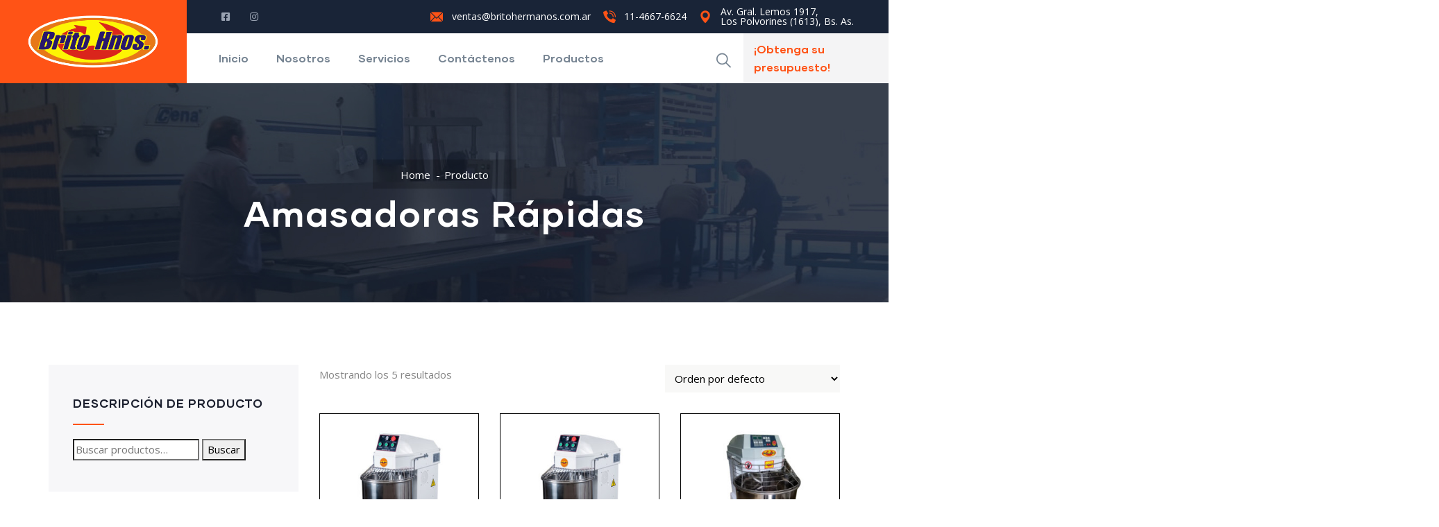

--- FILE ---
content_type: text/html; charset=UTF-8
request_url: https://britohermanos.com.ar/producto-categoria/amasadoras/amasadoras-rapidas/
body_size: 85519
content:
<!DOCTYPE html>
<html lang="es" class="no-js">
<head>
  <meta http-equiv="content-type" content="text/html; charset=UTF-8">
  <meta name="apple-touch-fullscreen" content="yes"/>
  <meta name="MobileOptimized" content="320"/>
  <meta name="viewport" content="width=device-width, initial-scale=1, maximum-scale=1, user-scalable=no">
  <link rel="profile" href="https://gmpg.org/xfn/11">
  <title>Amasadoras Rápidas &#8211; Brito Hermanos</title>
<meta name='robots' content='max-image-preview:large' />
<link rel='dns-prefetch' href='//fonts.googleapis.com' />
<link rel='dns-prefetch' href='//s.w.org' />
<link rel='preconnect' href='https://fonts.gstatic.com' crossorigin />
<link rel="alternate" type="application/rss+xml" title="Brito Hermanos &raquo; Feed" href="https://britohermanos.com.ar/feed/" />
<link rel="alternate" type="application/rss+xml" title="Brito Hermanos &raquo; Feed de los comentarios" href="https://britohermanos.com.ar/comments/feed/" />
<link rel="alternate" type="application/rss+xml" title="Brito Hermanos &raquo; Amasadoras Rápidas Categoría Feed" href="https://britohermanos.com.ar/producto-categoria/amasadoras/amasadoras-rapidas/feed/" />
<script type="text/javascript">
window._wpemojiSettings = {"baseUrl":"https:\/\/s.w.org\/images\/core\/emoji\/13.1.0\/72x72\/","ext":".png","svgUrl":"https:\/\/s.w.org\/images\/core\/emoji\/13.1.0\/svg\/","svgExt":".svg","source":{"concatemoji":"https:\/\/britohermanos.com.ar\/wp-includes\/js\/wp-emoji-release.min.js?ver=5.9.12"}};
/*! This file is auto-generated */
!function(e,a,t){var n,r,o,i=a.createElement("canvas"),p=i.getContext&&i.getContext("2d");function s(e,t){var a=String.fromCharCode;p.clearRect(0,0,i.width,i.height),p.fillText(a.apply(this,e),0,0);e=i.toDataURL();return p.clearRect(0,0,i.width,i.height),p.fillText(a.apply(this,t),0,0),e===i.toDataURL()}function c(e){var t=a.createElement("script");t.src=e,t.defer=t.type="text/javascript",a.getElementsByTagName("head")[0].appendChild(t)}for(o=Array("flag","emoji"),t.supports={everything:!0,everythingExceptFlag:!0},r=0;r<o.length;r++)t.supports[o[r]]=function(e){if(!p||!p.fillText)return!1;switch(p.textBaseline="top",p.font="600 32px Arial",e){case"flag":return s([127987,65039,8205,9895,65039],[127987,65039,8203,9895,65039])?!1:!s([55356,56826,55356,56819],[55356,56826,8203,55356,56819])&&!s([55356,57332,56128,56423,56128,56418,56128,56421,56128,56430,56128,56423,56128,56447],[55356,57332,8203,56128,56423,8203,56128,56418,8203,56128,56421,8203,56128,56430,8203,56128,56423,8203,56128,56447]);case"emoji":return!s([10084,65039,8205,55357,56613],[10084,65039,8203,55357,56613])}return!1}(o[r]),t.supports.everything=t.supports.everything&&t.supports[o[r]],"flag"!==o[r]&&(t.supports.everythingExceptFlag=t.supports.everythingExceptFlag&&t.supports[o[r]]);t.supports.everythingExceptFlag=t.supports.everythingExceptFlag&&!t.supports.flag,t.DOMReady=!1,t.readyCallback=function(){t.DOMReady=!0},t.supports.everything||(n=function(){t.readyCallback()},a.addEventListener?(a.addEventListener("DOMContentLoaded",n,!1),e.addEventListener("load",n,!1)):(e.attachEvent("onload",n),a.attachEvent("onreadystatechange",function(){"complete"===a.readyState&&t.readyCallback()})),(n=t.source||{}).concatemoji?c(n.concatemoji):n.wpemoji&&n.twemoji&&(c(n.twemoji),c(n.wpemoji)))}(window,document,window._wpemojiSettings);
</script>
<style type="text/css">
img.wp-smiley,
img.emoji {
	display: inline !important;
	border: none !important;
	box-shadow: none !important;
	height: 1em !important;
	width: 1em !important;
	margin: 0 0.07em !important;
	vertical-align: -0.1em !important;
	background: none !important;
	padding: 0 !important;
}
</style>
	<link rel='stylesheet' id='wp-block-library-css'  href='https://britohermanos.com.ar/wp-includes/css/dist/block-library/style.min.css?ver=5.9.12' type='text/css' media='all' />
<style id='wp-block-library-theme-inline-css' type='text/css'>
.wp-block-audio figcaption{color:#555;font-size:13px;text-align:center}.is-dark-theme .wp-block-audio figcaption{color:hsla(0,0%,100%,.65)}.wp-block-code>code{font-family:Menlo,Consolas,monaco,monospace;color:#1e1e1e;padding:.8em 1em;border:1px solid #ddd;border-radius:4px}.wp-block-embed figcaption{color:#555;font-size:13px;text-align:center}.is-dark-theme .wp-block-embed figcaption{color:hsla(0,0%,100%,.65)}.blocks-gallery-caption{color:#555;font-size:13px;text-align:center}.is-dark-theme .blocks-gallery-caption{color:hsla(0,0%,100%,.65)}.wp-block-image figcaption{color:#555;font-size:13px;text-align:center}.is-dark-theme .wp-block-image figcaption{color:hsla(0,0%,100%,.65)}.wp-block-pullquote{border-top:4px solid;border-bottom:4px solid;margin-bottom:1.75em;color:currentColor}.wp-block-pullquote__citation,.wp-block-pullquote cite,.wp-block-pullquote footer{color:currentColor;text-transform:uppercase;font-size:.8125em;font-style:normal}.wp-block-quote{border-left:.25em solid;margin:0 0 1.75em;padding-left:1em}.wp-block-quote cite,.wp-block-quote footer{color:currentColor;font-size:.8125em;position:relative;font-style:normal}.wp-block-quote.has-text-align-right{border-left:none;border-right:.25em solid;padding-left:0;padding-right:1em}.wp-block-quote.has-text-align-center{border:none;padding-left:0}.wp-block-quote.is-large,.wp-block-quote.is-style-large,.wp-block-quote.is-style-plain{border:none}.wp-block-search .wp-block-search__label{font-weight:700}.wp-block-group:where(.has-background){padding:1.25em 2.375em}.wp-block-separator{border:none;border-bottom:2px solid;margin-left:auto;margin-right:auto;opacity:.4}.wp-block-separator:not(.is-style-wide):not(.is-style-dots){width:100px}.wp-block-separator.has-background:not(.is-style-dots){border-bottom:none;height:1px}.wp-block-separator.has-background:not(.is-style-wide):not(.is-style-dots){height:2px}.wp-block-table thead{border-bottom:3px solid}.wp-block-table tfoot{border-top:3px solid}.wp-block-table td,.wp-block-table th{padding:.5em;border:1px solid;word-break:normal}.wp-block-table figcaption{color:#555;font-size:13px;text-align:center}.is-dark-theme .wp-block-table figcaption{color:hsla(0,0%,100%,.65)}.wp-block-video figcaption{color:#555;font-size:13px;text-align:center}.is-dark-theme .wp-block-video figcaption{color:hsla(0,0%,100%,.65)}.wp-block-template-part.has-background{padding:1.25em 2.375em;margin-top:0;margin-bottom:0}
</style>
<link rel='stylesheet' id='wc-blocks-vendors-style-css'  href='https://britohermanos.com.ar/wp-content/plugins/woocommerce/packages/woocommerce-blocks/build/wc-blocks-vendors-style.css?ver=6.5.2' type='text/css' media='all' />
<link rel='stylesheet' id='wc-blocks-style-css'  href='https://britohermanos.com.ar/wp-content/plugins/woocommerce/packages/woocommerce-blocks/build/wc-blocks-style.css?ver=6.5.2' type='text/css' media='all' />
<link rel='stylesheet' id='mpp_gutenberg-css'  href='https://britohermanos.com.ar/wp-content/plugins/metronet-profile-picture/dist/blocks.style.build.css?ver=2.6.0' type='text/css' media='all' />
<style id='global-styles-inline-css' type='text/css'>
body{--wp--preset--color--black: #000000;--wp--preset--color--cyan-bluish-gray: #abb8c3;--wp--preset--color--white: #ffffff;--wp--preset--color--pale-pink: #f78da7;--wp--preset--color--vivid-red: #cf2e2e;--wp--preset--color--luminous-vivid-orange: #ff6900;--wp--preset--color--luminous-vivid-amber: #fcb900;--wp--preset--color--light-green-cyan: #7bdcb5;--wp--preset--color--vivid-green-cyan: #00d084;--wp--preset--color--pale-cyan-blue: #8ed1fc;--wp--preset--color--vivid-cyan-blue: #0693e3;--wp--preset--color--vivid-purple: #9b51e0;--wp--preset--gradient--vivid-cyan-blue-to-vivid-purple: linear-gradient(135deg,rgba(6,147,227,1) 0%,rgb(155,81,224) 100%);--wp--preset--gradient--light-green-cyan-to-vivid-green-cyan: linear-gradient(135deg,rgb(122,220,180) 0%,rgb(0,208,130) 100%);--wp--preset--gradient--luminous-vivid-amber-to-luminous-vivid-orange: linear-gradient(135deg,rgba(252,185,0,1) 0%,rgba(255,105,0,1) 100%);--wp--preset--gradient--luminous-vivid-orange-to-vivid-red: linear-gradient(135deg,rgba(255,105,0,1) 0%,rgb(207,46,46) 100%);--wp--preset--gradient--very-light-gray-to-cyan-bluish-gray: linear-gradient(135deg,rgb(238,238,238) 0%,rgb(169,184,195) 100%);--wp--preset--gradient--cool-to-warm-spectrum: linear-gradient(135deg,rgb(74,234,220) 0%,rgb(151,120,209) 20%,rgb(207,42,186) 40%,rgb(238,44,130) 60%,rgb(251,105,98) 80%,rgb(254,248,76) 100%);--wp--preset--gradient--blush-light-purple: linear-gradient(135deg,rgb(255,206,236) 0%,rgb(152,150,240) 100%);--wp--preset--gradient--blush-bordeaux: linear-gradient(135deg,rgb(254,205,165) 0%,rgb(254,45,45) 50%,rgb(107,0,62) 100%);--wp--preset--gradient--luminous-dusk: linear-gradient(135deg,rgb(255,203,112) 0%,rgb(199,81,192) 50%,rgb(65,88,208) 100%);--wp--preset--gradient--pale-ocean: linear-gradient(135deg,rgb(255,245,203) 0%,rgb(182,227,212) 50%,rgb(51,167,181) 100%);--wp--preset--gradient--electric-grass: linear-gradient(135deg,rgb(202,248,128) 0%,rgb(113,206,126) 100%);--wp--preset--gradient--midnight: linear-gradient(135deg,rgb(2,3,129) 0%,rgb(40,116,252) 100%);--wp--preset--duotone--dark-grayscale: url('#wp-duotone-dark-grayscale');--wp--preset--duotone--grayscale: url('#wp-duotone-grayscale');--wp--preset--duotone--purple-yellow: url('#wp-duotone-purple-yellow');--wp--preset--duotone--blue-red: url('#wp-duotone-blue-red');--wp--preset--duotone--midnight: url('#wp-duotone-midnight');--wp--preset--duotone--magenta-yellow: url('#wp-duotone-magenta-yellow');--wp--preset--duotone--purple-green: url('#wp-duotone-purple-green');--wp--preset--duotone--blue-orange: url('#wp-duotone-blue-orange');--wp--preset--font-size--small: 13px;--wp--preset--font-size--medium: 20px;--wp--preset--font-size--large: 36px;--wp--preset--font-size--x-large: 42px;}.has-black-color{color: var(--wp--preset--color--black) !important;}.has-cyan-bluish-gray-color{color: var(--wp--preset--color--cyan-bluish-gray) !important;}.has-white-color{color: var(--wp--preset--color--white) !important;}.has-pale-pink-color{color: var(--wp--preset--color--pale-pink) !important;}.has-vivid-red-color{color: var(--wp--preset--color--vivid-red) !important;}.has-luminous-vivid-orange-color{color: var(--wp--preset--color--luminous-vivid-orange) !important;}.has-luminous-vivid-amber-color{color: var(--wp--preset--color--luminous-vivid-amber) !important;}.has-light-green-cyan-color{color: var(--wp--preset--color--light-green-cyan) !important;}.has-vivid-green-cyan-color{color: var(--wp--preset--color--vivid-green-cyan) !important;}.has-pale-cyan-blue-color{color: var(--wp--preset--color--pale-cyan-blue) !important;}.has-vivid-cyan-blue-color{color: var(--wp--preset--color--vivid-cyan-blue) !important;}.has-vivid-purple-color{color: var(--wp--preset--color--vivid-purple) !important;}.has-black-background-color{background-color: var(--wp--preset--color--black) !important;}.has-cyan-bluish-gray-background-color{background-color: var(--wp--preset--color--cyan-bluish-gray) !important;}.has-white-background-color{background-color: var(--wp--preset--color--white) !important;}.has-pale-pink-background-color{background-color: var(--wp--preset--color--pale-pink) !important;}.has-vivid-red-background-color{background-color: var(--wp--preset--color--vivid-red) !important;}.has-luminous-vivid-orange-background-color{background-color: var(--wp--preset--color--luminous-vivid-orange) !important;}.has-luminous-vivid-amber-background-color{background-color: var(--wp--preset--color--luminous-vivid-amber) !important;}.has-light-green-cyan-background-color{background-color: var(--wp--preset--color--light-green-cyan) !important;}.has-vivid-green-cyan-background-color{background-color: var(--wp--preset--color--vivid-green-cyan) !important;}.has-pale-cyan-blue-background-color{background-color: var(--wp--preset--color--pale-cyan-blue) !important;}.has-vivid-cyan-blue-background-color{background-color: var(--wp--preset--color--vivid-cyan-blue) !important;}.has-vivid-purple-background-color{background-color: var(--wp--preset--color--vivid-purple) !important;}.has-black-border-color{border-color: var(--wp--preset--color--black) !important;}.has-cyan-bluish-gray-border-color{border-color: var(--wp--preset--color--cyan-bluish-gray) !important;}.has-white-border-color{border-color: var(--wp--preset--color--white) !important;}.has-pale-pink-border-color{border-color: var(--wp--preset--color--pale-pink) !important;}.has-vivid-red-border-color{border-color: var(--wp--preset--color--vivid-red) !important;}.has-luminous-vivid-orange-border-color{border-color: var(--wp--preset--color--luminous-vivid-orange) !important;}.has-luminous-vivid-amber-border-color{border-color: var(--wp--preset--color--luminous-vivid-amber) !important;}.has-light-green-cyan-border-color{border-color: var(--wp--preset--color--light-green-cyan) !important;}.has-vivid-green-cyan-border-color{border-color: var(--wp--preset--color--vivid-green-cyan) !important;}.has-pale-cyan-blue-border-color{border-color: var(--wp--preset--color--pale-cyan-blue) !important;}.has-vivid-cyan-blue-border-color{border-color: var(--wp--preset--color--vivid-cyan-blue) !important;}.has-vivid-purple-border-color{border-color: var(--wp--preset--color--vivid-purple) !important;}.has-vivid-cyan-blue-to-vivid-purple-gradient-background{background: var(--wp--preset--gradient--vivid-cyan-blue-to-vivid-purple) !important;}.has-light-green-cyan-to-vivid-green-cyan-gradient-background{background: var(--wp--preset--gradient--light-green-cyan-to-vivid-green-cyan) !important;}.has-luminous-vivid-amber-to-luminous-vivid-orange-gradient-background{background: var(--wp--preset--gradient--luminous-vivid-amber-to-luminous-vivid-orange) !important;}.has-luminous-vivid-orange-to-vivid-red-gradient-background{background: var(--wp--preset--gradient--luminous-vivid-orange-to-vivid-red) !important;}.has-very-light-gray-to-cyan-bluish-gray-gradient-background{background: var(--wp--preset--gradient--very-light-gray-to-cyan-bluish-gray) !important;}.has-cool-to-warm-spectrum-gradient-background{background: var(--wp--preset--gradient--cool-to-warm-spectrum) !important;}.has-blush-light-purple-gradient-background{background: var(--wp--preset--gradient--blush-light-purple) !important;}.has-blush-bordeaux-gradient-background{background: var(--wp--preset--gradient--blush-bordeaux) !important;}.has-luminous-dusk-gradient-background{background: var(--wp--preset--gradient--luminous-dusk) !important;}.has-pale-ocean-gradient-background{background: var(--wp--preset--gradient--pale-ocean) !important;}.has-electric-grass-gradient-background{background: var(--wp--preset--gradient--electric-grass) !important;}.has-midnight-gradient-background{background: var(--wp--preset--gradient--midnight) !important;}.has-small-font-size{font-size: var(--wp--preset--font-size--small) !important;}.has-medium-font-size{font-size: var(--wp--preset--font-size--medium) !important;}.has-large-font-size{font-size: var(--wp--preset--font-size--large) !important;}.has-x-large-font-size{font-size: var(--wp--preset--font-size--x-large) !important;}
</style>
<link rel='stylesheet' id='contact-form-7-css'  href='https://britohermanos.com.ar/wp-content/plugins/contact-form-7/includes/css/styles.css?ver=5.5.4' type='text/css' media='all' />
<link rel='stylesheet' id='gaviasthemer-update-css'  href='https://britohermanos.com.ar/wp-content/plugins/indutri-themer/assets/css/update.css?ver=5.9.12' type='text/css' media='all' />
<link rel='stylesheet' id='rs-plugin-settings-css'  href='https://britohermanos.com.ar/wp-content/plugins/revslider/public/assets/css/rs6.css?ver=6.2.20' type='text/css' media='all' />
<style id='rs-plugin-settings-inline-css' type='text/css'>
#rs-demo-id {}
</style>
<style id='woocommerce-inline-inline-css' type='text/css'>
.woocommerce form .form-row .required { visibility: visible; }
</style>
<link rel='stylesheet' id='yith_ywraq_frontend-css'  href='https://britohermanos.com.ar/wp-content/plugins/yith-woocommerce-request-a-quote/assets/css/frontend.css?ver=2.5.0' type='text/css' media='all' />
<style id='yith_ywraq_frontend-inline-css' type='text/css'>
.woocommerce .add-request-quote-button.button, .woocommerce .add-request-quote-button-addons.button, .yith-wceop-ywraq-button-wrapper .add-request-quote-button.button, .yith-wceop-ywraq-button-wrapper .add-request-quote-button-addons.button{
    background-color: rgb(255,83,22)!important;
    color: #ffffff!important;
}
.woocommerce .add-request-quote-button.button:hover,  .woocommerce .add-request-quote-button-addons.button:hover,.yith-wceop-ywraq-button-wrapper .add-request-quote-button.button:hover,  .yith-wceop-ywraq-button-wrapper .add-request-quote-button-addons.button:hover{
    background-color: rgba(255,83,22,0.56)!important;
    color: #ffffff!important;
}


</style>
<link rel="preload" as="style" href="https://fonts.googleapis.com/css?family=Open%20Sans&#038;display=swap&#038;ver=1643659729" /><link rel="stylesheet" href="https://fonts.googleapis.com/css?family=Open%20Sans&#038;display=swap&#038;ver=1643659729" media="print" onload="this.media='all'"><noscript><link rel="stylesheet" href="https://fonts.googleapis.com/css?family=Open%20Sans&#038;display=swap&#038;ver=1643659729" /></noscript><link rel='stylesheet' id='elementor-frontend-legacy-css'  href='https://britohermanos.com.ar/wp-content/plugins/elementor/assets/css/frontend-legacy.min.css?ver=3.5.5' type='text/css' media='all' />
<link rel='stylesheet' id='elementor-frontend-css'  href='https://britohermanos.com.ar/wp-content/plugins/elementor/assets/css/frontend.min.css?ver=3.5.5' type='text/css' media='all' />
<link rel='stylesheet' id='elementor-post-5151-css'  href='https://britohermanos.com.ar/wp-content/uploads/elementor/css/post-5151.css?ver=1643936236' type='text/css' media='all' />
<link rel='stylesheet' id='indutri-fonts-css'  href='https://fonts.googleapis.com/css2?family=Hind:wght@400;500;600;700&#038;display=swap&#038;subset' type='text/css' media='all' />
<link rel='stylesheet' id='lightgallery-css'  href='https://britohermanos.com.ar/wp-content/themes/indutri/js/lightgallery/css/lightgallery.min.css?ver=5.9.12' type='text/css' media='all' />
<link rel='stylesheet' id='owl-carousel-css'  href='https://britohermanos.com.ar/wp-content/themes/indutri/js/owl-carousel/assets/owl.carousel.css?ver=5.9.12' type='text/css' media='all' />
<link rel='stylesheet' id='magnific-css'  href='https://britohermanos.com.ar/wp-content/themes/indutri/js/magnific/magnific-popup.css?ver=5.9.12' type='text/css' media='all' />
<link rel='stylesheet' id='fontawesome-css'  href='https://britohermanos.com.ar/wp-content/themes/indutri/css/fontawesome/css/all.css?ver=5.9.12' type='text/css' media='all' />
<link rel='stylesheet' id='indutri-style-css'  href='https://britohermanos.com.ar/wp-content/themes/indutri/style.css?ver=5.9.12' type='text/css' media='all' />
<link rel='stylesheet' id='bootstrap-css'  href='https://britohermanos.com.ar/wp-content/themes/indutri/css/bootstrap.css?ver=1.0.0' type='text/css' media='all' />
<link rel='stylesheet' id='indutri-woocoomerce-css'  href='https://britohermanos.com.ar/wp-content/themes/indutri/css/woocommerce.css?ver=1.0.0' type='text/css' media='all' />
<link rel='stylesheet' id='indutri-template-css'  href='https://britohermanos.com.ar/wp-content/themes/indutri/css/template.css?ver=1.0.0' type='text/css' media='all' />
<link rel='stylesheet' id='indutri-parent-style-css'  href='https://britohermanos.com.ar/wp-content/themes/indutri/style.css?ver=5.9.12' type='text/css' media='all' />
<link rel='stylesheet' id='indutri-child-style-css'  href='https://britohermanos.com.ar/wp-content/themes/indutri_child/style.css?ver=5.9.12' type='text/css' media='all' />
<link rel='stylesheet' id='indutri-custom-style-css'  href='https://britohermanos.com.ar/wp-content/themes/indutri/css/custom_script.css?ver=5.9.12' type='text/css' media='all' />
<style id='indutri-custom-style-inline-css' type='text/css'>
body, .gva-locations-map .gm-style-iw div .marker .info, #comments ol.comment-list > li #respond #reply-title #cancel-comment-reply-link, .tooltip, .popover{font-family:Open Sans,sans-serif;}
</style>
<link rel='stylesheet' id='elementor-icons-shared-0-css'  href='https://britohermanos.com.ar/wp-content/plugins/elementor/assets/lib/font-awesome/css/fontawesome.min.css?ver=5.15.3' type='text/css' media='all' />
<link rel='stylesheet' id='elementor-icons-fa-brands-css'  href='https://britohermanos.com.ar/wp-content/plugins/elementor/assets/lib/font-awesome/css/brands.min.css?ver=5.15.3' type='text/css' media='all' />
<script type='text/javascript' src='https://britohermanos.com.ar/wp-includes/js/jquery/jquery.min.js?ver=3.6.0' id='jquery-core-js'></script>
<script type='text/javascript' src='https://britohermanos.com.ar/wp-includes/js/jquery/jquery-migrate.min.js?ver=3.3.2' id='jquery-migrate-js'></script>
<script type='text/javascript' src='https://britohermanos.com.ar/wp-content/plugins/revslider/public/assets/js/rbtools.min.js?ver=6.2.20' id='tp-tools-js'></script>
<script type='text/javascript' src='https://britohermanos.com.ar/wp-content/plugins/revslider/public/assets/js/rs6.min.js?ver=6.2.20' id='revmin-js'></script>
<script type='text/javascript' src='https://britohermanos.com.ar/wp-content/themes/indutri/js/bootstrap.js?ver=5.9.12' id='bootstrap-js'></script>
<script type='text/javascript' src='https://britohermanos.com.ar/wp-content/themes/indutri/js/perfect-scrollbar.jquery.min.js?ver=5.9.12' id='scrollbar-js'></script>
<script type='text/javascript' src='https://britohermanos.com.ar/wp-content/themes/indutri/js/magnific/jquery.magnific-popup.min.js?ver=5.9.12' id='magnific-js'></script>
<script type='text/javascript' src='https://britohermanos.com.ar/wp-content/themes/indutri/js/jquery.cookie.js?ver=5.9.12' id='cookie-js'></script>
<script type='text/javascript' src='https://britohermanos.com.ar/wp-content/themes/indutri/js/lightgallery/js/lightgallery.min.js?ver=5.9.12' id='lightgallery-js'></script>
<script type='text/javascript' src='https://britohermanos.com.ar/wp-content/plugins/elementor/assets/lib/waypoints/waypoints.min.js?ver=4.0.2' id='elementor-waypoints-js'></script>
<script type='text/javascript' src='https://britohermanos.com.ar/wp-content/themes/indutri/js/sticky.js?ver=5.9.12' id='sticky-js'></script>
<script type='text/javascript' src='https://britohermanos.com.ar/wp-content/themes/indutri/js/owl-carousel/owl.carousel.min.js?ver=5.9.12' id='owl-carousel-js'></script>
<script type='text/javascript' src='https://britohermanos.com.ar/wp-includes/js/imagesloaded.min.js?ver=4.1.4' id='imagesloaded-js'></script>
<script type='text/javascript' src='https://britohermanos.com.ar/wp-includes/js/masonry.min.js?ver=4.2.2' id='masonry-js'></script>
<script type='text/javascript' src='https://britohermanos.com.ar/wp-includes/js/jquery/jquery.masonry.min.js?ver=3.1.2b' id='jquery-masonry-js'></script>
<script type='text/javascript' src='https://britohermanos.com.ar/wp-content/themes/indutri/js/main.js?ver=5.9.12' id='indutri-main-js'></script>
<script type='text/javascript' src='https://britohermanos.com.ar/wp-content/themes/indutri/js/woocommerce.js?ver=5.9.12' id='indutri-woocommerce-js'></script>
<link rel="https://api.w.org/" href="https://britohermanos.com.ar/wp-json/" /><link rel="alternate" type="application/json" href="https://britohermanos.com.ar/wp-json/wp/v2/product_cat/87" /><link rel="EditURI" type="application/rsd+xml" title="RSD" href="https://britohermanos.com.ar/xmlrpc.php?rsd" />
<link rel="wlwmanifest" type="application/wlwmanifest+xml" href="https://britohermanos.com.ar/wp-includes/wlwmanifest.xml" /> 
<meta name="generator" content="WordPress 5.9.12" />
<meta name="generator" content="WooCommerce 6.1.2" />
<meta name="framework" content="Redux 4.3.1" /><script> var ajaxurl = "https://britohermanos.com.ar/wp-admin/admin-ajax.php";</script><script> var ajaxurl = "https://britohermanos.com.ar/wp-admin/admin-ajax.php";</script>	<noscript><style>.woocommerce-product-gallery{ opacity: 1 !important; }</style></noscript>
	<meta name="generator" content="Powered by Slider Revolution 6.2.20 - responsive, Mobile-Friendly Slider Plugin for WordPress with comfortable drag and drop interface." />
<link rel="icon" href="https://britohermanos.com.ar/wp-content/uploads/2020/10/cropped-logo_vectorized-32x32.png" sizes="32x32" />
<link rel="icon" href="https://britohermanos.com.ar/wp-content/uploads/2020/10/cropped-logo_vectorized-192x192.png" sizes="192x192" />
<link rel="apple-touch-icon" href="https://britohermanos.com.ar/wp-content/uploads/2020/10/cropped-logo_vectorized-180x180.png" />
<meta name="msapplication-TileImage" content="https://britohermanos.com.ar/wp-content/uploads/2020/10/cropped-logo_vectorized-270x270.png" />
<script type="text/javascript">function setREVStartSize(e){
			//window.requestAnimationFrame(function() {				 
				window.RSIW = window.RSIW===undefined ? window.innerWidth : window.RSIW;	
				window.RSIH = window.RSIH===undefined ? window.innerHeight : window.RSIH;	
				try {								
					var pw = document.getElementById(e.c).parentNode.offsetWidth,
						newh;
					pw = pw===0 || isNaN(pw) ? window.RSIW : pw;
					e.tabw = e.tabw===undefined ? 0 : parseInt(e.tabw);
					e.thumbw = e.thumbw===undefined ? 0 : parseInt(e.thumbw);
					e.tabh = e.tabh===undefined ? 0 : parseInt(e.tabh);
					e.thumbh = e.thumbh===undefined ? 0 : parseInt(e.thumbh);
					e.tabhide = e.tabhide===undefined ? 0 : parseInt(e.tabhide);
					e.thumbhide = e.thumbhide===undefined ? 0 : parseInt(e.thumbhide);
					e.mh = e.mh===undefined || e.mh=="" || e.mh==="auto" ? 0 : parseInt(e.mh,0);		
					if(e.layout==="fullscreen" || e.l==="fullscreen") 						
						newh = Math.max(e.mh,window.RSIH);					
					else{					
						e.gw = Array.isArray(e.gw) ? e.gw : [e.gw];
						for (var i in e.rl) if (e.gw[i]===undefined || e.gw[i]===0) e.gw[i] = e.gw[i-1];					
						e.gh = e.el===undefined || e.el==="" || (Array.isArray(e.el) && e.el.length==0)? e.gh : e.el;
						e.gh = Array.isArray(e.gh) ? e.gh : [e.gh];
						for (var i in e.rl) if (e.gh[i]===undefined || e.gh[i]===0) e.gh[i] = e.gh[i-1];
											
						var nl = new Array(e.rl.length),
							ix = 0,						
							sl;					
						e.tabw = e.tabhide>=pw ? 0 : e.tabw;
						e.thumbw = e.thumbhide>=pw ? 0 : e.thumbw;
						e.tabh = e.tabhide>=pw ? 0 : e.tabh;
						e.thumbh = e.thumbhide>=pw ? 0 : e.thumbh;					
						for (var i in e.rl) nl[i] = e.rl[i]<window.RSIW ? 0 : e.rl[i];
						sl = nl[0];									
						for (var i in nl) if (sl>nl[i] && nl[i]>0) { sl = nl[i]; ix=i;}															
						var m = pw>(e.gw[ix]+e.tabw+e.thumbw) ? 1 : (pw-(e.tabw+e.thumbw)) / (e.gw[ix]);					
						newh =  (e.gh[ix] * m) + (e.tabh + e.thumbh);
					}				
					if(window.rs_init_css===undefined) window.rs_init_css = document.head.appendChild(document.createElement("style"));					
					document.getElementById(e.c).height = newh+"px";
					window.rs_init_css.innerHTML += "#"+e.c+"_wrapper { height: "+newh+"px }";				
				} catch(e){
					console.log("Failure at Presize of Slider:" + e)
				}					   
			//});
		  };</script>
		<style type="text/css" id="wp-custom-css">
			.quickview {
display: none;
}
.shop-loop-actions .add-to-cart, .shop-loop-actions .quickview, .xoo-qv-btn-icon, .cat-item-15 {
display: none !important;
}
.show-on-hover {
	display: none !important;
}
.shop-loop-title { font-size: 13px;
line-height: 1em;
font-weight: 100;
letter-spacing: 1px}

body {
	font-size: 15px
}
.product-thumbnail {
	border: 1px solid #000
}
.product-block .product-meta {
	border: 0;
	padding: 0;
}
.cat-item {
	text-transform: uppercase;
}
.add-request-quote-button.button {
	padding: 10px 20px;
}

.description_tab a {
	font-size: 30px !important;
	font-weight: bold !important;
}

.fichaprod {
	background-color: #ff5316;
	padding: 5px 10px;
	color: #ffffff
}
.fichaprod:hover {
	opacity: 0.7;
	color: #ffffff
}
@media screen and (max-width: 980px) {
    body.woocommerce.archive .main-page-content row {
        display: flex;
        flex-flow: column;
    }
    body.woocommerce.archive .content-page {
        order: 2;
    }
    body.woocommerce.archive .sidebar {
        order: 1;
    }
}		</style>
		</head>

<body data-rsssl=1 class="archive tax-product_cat term-amasadoras-rapidas term-87 wp-custom-logo theme-indutri woocommerce woocommerce-page woocommerce-no-js elementor-default elementor-kit-7">
  <svg xmlns="http://www.w3.org/2000/svg" viewBox="0 0 0 0" width="0" height="0" focusable="false" role="none" style="visibility: hidden; position: absolute; left: -9999px; overflow: hidden;" ><defs><filter id="wp-duotone-dark-grayscale"><feColorMatrix color-interpolation-filters="sRGB" type="matrix" values=" .299 .587 .114 0 0 .299 .587 .114 0 0 .299 .587 .114 0 0 .299 .587 .114 0 0 " /><feComponentTransfer color-interpolation-filters="sRGB" ><feFuncR type="table" tableValues="0 0.49803921568627" /><feFuncG type="table" tableValues="0 0.49803921568627" /><feFuncB type="table" tableValues="0 0.49803921568627" /><feFuncA type="table" tableValues="1 1" /></feComponentTransfer><feComposite in2="SourceGraphic" operator="in" /></filter></defs></svg><svg xmlns="http://www.w3.org/2000/svg" viewBox="0 0 0 0" width="0" height="0" focusable="false" role="none" style="visibility: hidden; position: absolute; left: -9999px; overflow: hidden;" ><defs><filter id="wp-duotone-grayscale"><feColorMatrix color-interpolation-filters="sRGB" type="matrix" values=" .299 .587 .114 0 0 .299 .587 .114 0 0 .299 .587 .114 0 0 .299 .587 .114 0 0 " /><feComponentTransfer color-interpolation-filters="sRGB" ><feFuncR type="table" tableValues="0 1" /><feFuncG type="table" tableValues="0 1" /><feFuncB type="table" tableValues="0 1" /><feFuncA type="table" tableValues="1 1" /></feComponentTransfer><feComposite in2="SourceGraphic" operator="in" /></filter></defs></svg><svg xmlns="http://www.w3.org/2000/svg" viewBox="0 0 0 0" width="0" height="0" focusable="false" role="none" style="visibility: hidden; position: absolute; left: -9999px; overflow: hidden;" ><defs><filter id="wp-duotone-purple-yellow"><feColorMatrix color-interpolation-filters="sRGB" type="matrix" values=" .299 .587 .114 0 0 .299 .587 .114 0 0 .299 .587 .114 0 0 .299 .587 .114 0 0 " /><feComponentTransfer color-interpolation-filters="sRGB" ><feFuncR type="table" tableValues="0.54901960784314 0.98823529411765" /><feFuncG type="table" tableValues="0 1" /><feFuncB type="table" tableValues="0.71764705882353 0.25490196078431" /><feFuncA type="table" tableValues="1 1" /></feComponentTransfer><feComposite in2="SourceGraphic" operator="in" /></filter></defs></svg><svg xmlns="http://www.w3.org/2000/svg" viewBox="0 0 0 0" width="0" height="0" focusable="false" role="none" style="visibility: hidden; position: absolute; left: -9999px; overflow: hidden;" ><defs><filter id="wp-duotone-blue-red"><feColorMatrix color-interpolation-filters="sRGB" type="matrix" values=" .299 .587 .114 0 0 .299 .587 .114 0 0 .299 .587 .114 0 0 .299 .587 .114 0 0 " /><feComponentTransfer color-interpolation-filters="sRGB" ><feFuncR type="table" tableValues="0 1" /><feFuncG type="table" tableValues="0 0.27843137254902" /><feFuncB type="table" tableValues="0.5921568627451 0.27843137254902" /><feFuncA type="table" tableValues="1 1" /></feComponentTransfer><feComposite in2="SourceGraphic" operator="in" /></filter></defs></svg><svg xmlns="http://www.w3.org/2000/svg" viewBox="0 0 0 0" width="0" height="0" focusable="false" role="none" style="visibility: hidden; position: absolute; left: -9999px; overflow: hidden;" ><defs><filter id="wp-duotone-midnight"><feColorMatrix color-interpolation-filters="sRGB" type="matrix" values=" .299 .587 .114 0 0 .299 .587 .114 0 0 .299 .587 .114 0 0 .299 .587 .114 0 0 " /><feComponentTransfer color-interpolation-filters="sRGB" ><feFuncR type="table" tableValues="0 0" /><feFuncG type="table" tableValues="0 0.64705882352941" /><feFuncB type="table" tableValues="0 1" /><feFuncA type="table" tableValues="1 1" /></feComponentTransfer><feComposite in2="SourceGraphic" operator="in" /></filter></defs></svg><svg xmlns="http://www.w3.org/2000/svg" viewBox="0 0 0 0" width="0" height="0" focusable="false" role="none" style="visibility: hidden; position: absolute; left: -9999px; overflow: hidden;" ><defs><filter id="wp-duotone-magenta-yellow"><feColorMatrix color-interpolation-filters="sRGB" type="matrix" values=" .299 .587 .114 0 0 .299 .587 .114 0 0 .299 .587 .114 0 0 .299 .587 .114 0 0 " /><feComponentTransfer color-interpolation-filters="sRGB" ><feFuncR type="table" tableValues="0.78039215686275 1" /><feFuncG type="table" tableValues="0 0.94901960784314" /><feFuncB type="table" tableValues="0.35294117647059 0.47058823529412" /><feFuncA type="table" tableValues="1 1" /></feComponentTransfer><feComposite in2="SourceGraphic" operator="in" /></filter></defs></svg><svg xmlns="http://www.w3.org/2000/svg" viewBox="0 0 0 0" width="0" height="0" focusable="false" role="none" style="visibility: hidden; position: absolute; left: -9999px; overflow: hidden;" ><defs><filter id="wp-duotone-purple-green"><feColorMatrix color-interpolation-filters="sRGB" type="matrix" values=" .299 .587 .114 0 0 .299 .587 .114 0 0 .299 .587 .114 0 0 .299 .587 .114 0 0 " /><feComponentTransfer color-interpolation-filters="sRGB" ><feFuncR type="table" tableValues="0.65098039215686 0.40392156862745" /><feFuncG type="table" tableValues="0 1" /><feFuncB type="table" tableValues="0.44705882352941 0.4" /><feFuncA type="table" tableValues="1 1" /></feComponentTransfer><feComposite in2="SourceGraphic" operator="in" /></filter></defs></svg><svg xmlns="http://www.w3.org/2000/svg" viewBox="0 0 0 0" width="0" height="0" focusable="false" role="none" style="visibility: hidden; position: absolute; left: -9999px; overflow: hidden;" ><defs><filter id="wp-duotone-blue-orange"><feColorMatrix color-interpolation-filters="sRGB" type="matrix" values=" .299 .587 .114 0 0 .299 .587 .114 0 0 .299 .587 .114 0 0 .299 .587 .114 0 0 " /><feComponentTransfer color-interpolation-filters="sRGB" ><feFuncR type="table" tableValues="0.098039215686275 1" /><feFuncG type="table" tableValues="0 0.66274509803922" /><feFuncB type="table" tableValues="0.84705882352941 0.41960784313725" /><feFuncA type="table" tableValues="1 1" /></feComponentTransfer><feComposite in2="SourceGraphic" operator="in" /></filter></defs></svg>  <div class="wrapper-page"> <!--page-->
        
    <header class="header-builder-frontend header-position-relative">
      
      
<div class="header-mobile header_mobile_screen">

  <div class="header-mobile-content">
    <div class="container">
      <div class="row"> 
       
        <div class="left col-md-3 col-sm-3 col-xs-3">
          <div class="d-xl-none d-lg-none d-md-block d-sm-block d-xs-block">
   <div class="canvas-menu gva-offcanvas">
     <a class="dropdown-toggle" data-canvas=".mobile" href="#"><i class="fas fa-bars"></i></a>
   </div>
   <div class="gva-offcanvas-content mobile">
      <div class="close-canvas"><a><i class="far fa-times-circle"></i></a></div>
      <div class="wp-sidebar sidebar">
         <div id="gva-mobile-menu" class="navbar-collapse"><ul id="menu-menu-principal" class="gva-nav-menu gva-mobile-menu"><li id="menu-item-10855" class="menu-item menu-item-type-post_type menu-item-object-page menu-item-home menu-item-10855"><a href="https://britohermanos.com.ar/">Inicio</a></li>
<li id="menu-item-11128" class="menu-item menu-item-type-custom menu-item-object-custom menu-item-home menu-item-11128"><a href="https://britohermanos.com.ar/#nosotros">Nosotros</a></li>
<li id="menu-item-11129" class="menu-item menu-item-type-custom menu-item-object-custom menu-item-home menu-item-11129"><a href="https://britohermanos.com.ar/#servicios">Servicios</a></li>
<li id="menu-item-10850" class="menu-item menu-item-type-post_type menu-item-object-page menu-item-10850"><a href="https://britohermanos.com.ar/contacto/">Contáctenos</a></li>
<li id="menu-item-10851" class="menu-item menu-item-type-post_type menu-item-object-page menu-item-10851"><a href="https://britohermanos.com.ar/tienda/">Productos</a></li>
</ul></div>         <div class="after-offcanvas">
                     </div>    
     </div>
   </div>
</div>        </div>

        <div class="center text-center col-md-6 col-sm-6 col-xs-6 mobile-logo">
          <div class="logo-menu">
            <a href="https://britohermanos.com.ar/">
              <img src="https://britohermanos.com.ar/wp-content/uploads/2020/09/logo_vectorized.png" alt="Brito Hermanos" />
            </a>
          </div>
        </div>

        <div class="right col-md-3 col-sm-3 col-xs-3">
          <div class="main-search gva-search">
            <a class="control-search">
              <svg xmlns="http://www.w3.org/2000/svg" xmlns:xlink="http://www.w3.org/1999/xlink" x="0px" y="0px" viewBox="0 0 512 512" style="enable-background:new 0 0 512 512;" xml:space="preserve"><g><g><path d="M225.474,0C101.151,0,0,101.151,0,225.474c0,124.33,101.151,225.474,225.474,225.474    c124.33,0,225.474-101.144,225.474-225.474C450.948,101.151,349.804,0,225.474,0z M225.474,409.323    c-101.373,0-183.848-82.475-183.848-183.848S124.101,41.626,225.474,41.626s183.848,82.475,183.848,183.848    S326.847,409.323,225.474,409.323z"></path></g></g><g><g><path d="M505.902,476.472L386.574,357.144c-8.131-8.131-21.299-8.131-29.43,0c-8.131,8.124-8.131,21.306,0,29.43l119.328,119.328    c4.065,4.065,9.387,6.098,14.715,6.098c5.321,0,10.649-2.033,14.715-6.098C514.033,497.778,514.033,484.596,505.902,476.472z"></path></g></g><g></g><g></g><g></g><g></g><g></g><g></g><g></g><g></g><g></g><g></g><g></g><g></g><g></g><g></g><g></g></svg>
            </a>
            <div class="gva-search-content search-content">
              <div class="search-content-inner">
                <div class="content-inner"><form method="get" class="searchform gva-main-search" action="https://britohermanos.com.ar/">
	<div class="gva-search">
		<input name="s" maxlength="40" class="form-control input-large input-search" type="text" size="20" placeholder="Search...">
		<span class="input-group-addon input-large btn-search">
			<input type="submit" class="fa" value="&#xf002;" />
		</span>
	</div>
</form>


</div>  
              </div>  
            </div>
          </div>
        </div> 

      </div>  
    </div>  
  </div>

</div>
      <div class="header-builder-inner">
        <div class="header_default_screen">
          <div class="header-main-wrapper">		<div data-elementor-type="wp-post" data-elementor-id="5151" class="elementor elementor-5151" data-elementor-settings="[]">
						<div class="elementor-inner">
							<div class="elementor-section-wrap">
							<section class="elementor-section elementor-top-section elementor-element elementor-element-7dba40cb elementor-section-full_width elementor-section-height-default elementor-section-height-default" data-id="7dba40cb" data-element_type="section">
						<div class="elementor-container elementor-column-gap-default">
							<div class="elementor-row">
					<div class="elementor-column elementor-col-50 elementor-top-column elementor-element elementor-element-2b98abfa col-bg-fill-left column-style-top" data-id="2b98abfa" data-element_type="column">
			<div class="elementor-column-wrap elementor-element-populated">
							<div class="elementor-widget-wrap">
						<div class="elementor-element elementor-element-162cc83 elementor-widget elementor-widget-gva-logo" data-id="162cc83" data-element_type="widget" data-widget_type="gva-logo.default">
				<div class="elementor-widget-container">
			<div class="gva-element-gva-logo gva-element">      
  <div class="gsc-logo text-center">
    
      <a class="site-branding-logo" href="https://britohermanos.com.ar" title="Home" rel="Home">
        <img src="https://britohermanos.com.ar/wp-content/uploads/2020/09/logo_vectorized.png" alt="Home" />
      </a>
      </div>
</div>		</div>
				</div>
						</div>
					</div>
		</div>
				<div class="elementor-column elementor-col-50 elementor-top-column elementor-element elementor-element-765edd04 top column-style-top" data-id="765edd04" data-element_type="column">
			<div class="elementor-column-wrap elementor-element-populated">
							<div class="elementor-widget-wrap">
						<section class="elementor-section elementor-inner-section elementor-element elementor-element-6084ffd elementor-section-full_width elementor-section-height-default elementor-section-height-default" data-id="6084ffd" data-element_type="section" data-settings="{&quot;background_background&quot;:&quot;classic&quot;}">
						<div class="elementor-container elementor-column-gap-default">
							<div class="elementor-row">
					<div class="elementor-column elementor-col-50 elementor-inner-column elementor-element elementor-element-0710c81 top column-style-top" data-id="0710c81" data-element_type="column">
			<div class="elementor-column-wrap elementor-element-populated">
							<div class="elementor-widget-wrap">
						<div class="elementor-element elementor-element-0a0dd1f elementor-icon-list--layout-inline elementor-list-item-link-full_width elementor-widget elementor-widget-icon-list" data-id="0a0dd1f" data-element_type="widget" data-widget_type="icon-list.default">
				<div class="elementor-widget-container">
					<ul class="elementor-icon-list-items elementor-inline-items">
							<li class="elementor-icon-list-item elementor-inline-item">
											<a href="https://www.facebook.com/Brito-Hnos-306878819457550/">

												<span class="elementor-icon-list-icon">
							<i aria-hidden="true" class="fab fa-facebook-square"></i>						</span>
										<span class="elementor-icon-list-text"></span>
											</a>
									</li>
								<li class="elementor-icon-list-item elementor-inline-item">
											<a href="https://www.instagram.com/brito_hnos/">

												<span class="elementor-icon-list-icon">
							<i aria-hidden="true" class="fab fa-instagram"></i>						</span>
										<span class="elementor-icon-list-text"></span>
											</a>
									</li>
						</ul>
				</div>
				</div>
						</div>
					</div>
		</div>
				<div class="elementor-column elementor-col-50 elementor-inner-column elementor-element elementor-element-59ecb69 top column-style-top" data-id="59ecb69" data-element_type="column">
			<div class="elementor-column-wrap elementor-element-populated">
							<div class="elementor-widget-wrap">
						<div class="elementor-element elementor-element-2b31edf elementor-icon-list--layout-inline elementor-widget__width-auto elementor-list-item-link-full_width elementor-widget elementor-widget-icon-list" data-id="2b31edf" data-element_type="widget" data-widget_type="icon-list.default">
				<div class="elementor-widget-container">
					<ul class="elementor-icon-list-items elementor-inline-items">
							<li class="elementor-icon-list-item elementor-inline-item">
											<a href="mailto:ventas@britohermanos.com.ar">

												<span class="elementor-icon-list-icon">
							<i aria-hidden="true" class="fi flaticon-email-2"></i>						</span>
										<span class="elementor-icon-list-text">ventas@britohermanos.com.ar</span>
											</a>
									</li>
								<li class="elementor-icon-list-item elementor-inline-item">
											<a href="tel:1146676624">

												<span class="elementor-icon-list-icon">
							<i aria-hidden="true" class="fi flaticon-phone-call"></i>						</span>
										<span class="elementor-icon-list-text">11-4667-6624	</span>
											</a>
									</li>
								<li class="elementor-icon-list-item elementor-inline-item">
											<a href="https://goo.gl/maps/F3PDYu6UtuCBbW1x5" target="_blank">

												<span class="elementor-icon-list-icon">
							<i aria-hidden="true" class="fi flaticon-pin"></i>						</span>
										<span class="elementor-icon-list-text">Av. Gral. Lemos 1917, <br> Los Polvorines (1613), Bs. As.</span>
											</a>
									</li>
						</ul>
				</div>
				</div>
						</div>
					</div>
		</div>
								</div>
					</div>
		</section>
				<section class="elementor-section elementor-inner-section elementor-element elementor-element-74a83e86 elementor-section-full_width elementor-section-height-default elementor-section-height-default" data-id="74a83e86" data-element_type="section">
						<div class="elementor-container elementor-column-gap-default">
							<div class="elementor-row">
					<div class="elementor-column elementor-col-33 elementor-inner-column elementor-element elementor-element-18e9313a top column-style-top" data-id="18e9313a" data-element_type="column" data-settings="{&quot;background_background&quot;:&quot;classic&quot;}">
			<div class="elementor-column-wrap elementor-element-populated">
							<div class="elementor-widget-wrap">
						<div class="elementor-element elementor-element-5ec73bf8 elementor-widget elementor-widget-gva-navigation-menu" data-id="5ec73bf8" data-element_type="widget" data-widget_type="gva-navigation-menu.default">
				<div class="elementor-widget-container">
			<div class="gva-element-gva-navigation-menu gva-element">   <div class="gva-navigation-menu  menu-align-left">
      <div class="menu-menu-principal-container"><ul id="menu-0i93" class="gva-nav-menu gva-main-menu"><li class="menu-item menu-item-type-post_type menu-item-object-page menu-item-home menu-item-10855"><a href="https://britohermanos.com.ar/">Inicio</a></li>
<li class="menu-item menu-item-type-custom menu-item-object-custom menu-item-home menu-item-11128"><a href="https://britohermanos.com.ar/#nosotros">Nosotros</a></li>
<li class="menu-item menu-item-type-custom menu-item-object-custom menu-item-home menu-item-11129"><a href="https://britohermanos.com.ar/#servicios">Servicios</a></li>
<li class="menu-item menu-item-type-post_type menu-item-object-page menu-item-10850"><a href="https://britohermanos.com.ar/contacto/">Contáctenos</a></li>
<li class="menu-item menu-item-type-post_type menu-item-object-page menu-item-10851"><a href="https://britohermanos.com.ar/tienda/">Productos</a></li>
</ul></div>   </div></div>		</div>
				</div>
						</div>
					</div>
		</div>
				<div class="elementor-column elementor-col-33 elementor-inner-column elementor-element elementor-element-6fc20536" data-id="6fc20536" data-element_type="column">
			<div class="elementor-column-wrap elementor-element-populated">
							<div class="elementor-widget-wrap">
						<div class="elementor-element elementor-element-296165f elementor-widget__width-auto elementor-widget elementor-widget-gva-search-box" data-id="296165f" data-element_type="widget" data-widget_type="gva-search-box.default">
				<div class="elementor-widget-container">
			<div class="gva-element-gva-search-box gva-element">   <div class="style-1 widget gsc-search-box">
      <div class="content-inner">
         
         <div class="main-search gva-search">
                           <a class="control-search">
                  <i aria-hidden="true" class="fi flaticon-search"></i>               </a>
               

            <div class="gva-search-content search-content">
              <div class="search-content-inner">
                <div class="content-inner"><form method="get" class="searchform gva-main-search" action="https://britohermanos.com.ar/">
	<div class="gva-search">
		<input name="s" maxlength="40" class="form-control input-large input-search" type="text" size="20" placeholder="Search...">
		<span class="input-group-addon input-large btn-search">
			<input type="submit" class="fa" value="&#xf002;" />
		</span>
	</div>
</form>


</div>  
              </div>  
            </div>
         </div>
         
      </div>
   </div>
</div>		</div>
				</div>
						</div>
					</div>
		</div>
				<div class="elementor-column elementor-col-33 elementor-inner-column elementor-element elementor-element-acaa378 col-bg-fill-right" data-id="acaa378" data-element_type="column">
			<div class="elementor-column-wrap elementor-element-populated">
							<div class="elementor-widget-wrap">
						<div class="elementor-element elementor-element-9ad4318 elementor-widget__width-auto elementor-widget elementor-widget-html" data-id="9ad4318" data-element_type="widget" data-widget_type="html.default">
				<div class="elementor-widget-container">
			<a href="/contacto/" class="btn-inline"> ¡Obtenga su presupuesto!</a>		</div>
				</div>
						</div>
					</div>
		</div>
								</div>
					</div>
		</section>
						</div>
					</div>
		</div>
								</div>
					</div>
		</section>
						</div>
						</div>
					</div>
		</div>        </div> 
      </div>  
    </header>

        
    <div id="page-content"> <!--page content-->
<section id="wp-main-content" class="clearfix main-page">
    <div id="primary" class="content-area"><div id="content" role="main" class="site-content indutri">    <div class="custom-breadcrumb text-light text-center" style="background-image: url('https://britohermanos.com.ar/wp-content/uploads/2020/09/brito-hermanos-banner-1.jpg')">
               <div class="breadcrumb-overlay" style="background-color: rgba(0,0,0, 0.01)"></div>
            <div class="breadcrumb-main">
        <div class="container">
          <div class="breadcrumb-container-inner" style="padding-top:110px;padding-bottom:100px">
            <ol class="breadcrumb"><li><a href="https://britohermanos.com.ar">Home</a> </li> <li class="active">Producto</li></ol>            <h2 class="heading-title">Amasadoras Rápidas</h2>          </div>  
        </div>   
      </div>  
    </div>
        
   <div class="container">	
   	  <div class="main-page-content row">
         <div class="content-page col-xl-8 col-lg-8 col-md-12 col-sm-12 col-xs-12 order-xl-2 col-lg-2 col-md-1 col-sm-1 col-xs-1">      
           
     			  <div id="wp-content" class="wp-content">	

  						
  							<h1 class="page-title hidden">Amasadoras Rápidas</h1>

  						
  						                
     						                  <div class="shop-loop-container">
                    <div class="gvawooaf-before-products layout-grid">
       								<div class="woocommerce-filter clearfix">
                        <div class="woocommerce-notices-wrapper"></div><p class="woocommerce-result-count">
	Mostrando los 5 resultados</p>
<form class="woocommerce-ordering pull-right" method="get">
	<select name="orderby" class="orderby">
					<option value="menu_order"  selected='selected'>Orden por defecto</option>
					<option value="popularity" >Ordenar por popularidad</option>
					<option value="date" >Ordenar por los últimos</option>
					<option value="price" >Ordenar por precio: bajo a alto</option>
					<option value="price-desc" >Ordenar por precio: alto a bajo</option>
			</select>
	</form>
                      </div> 

                                              
                      <div class="clearfix"></div>
<div class="products_wrapper grid-view">
	<div class="products lg-block-grid-3 md-block-grid-3 sm-block-grid-2 xs-block-grid-1">     										
                      
                        
<div class="post-11281 product type-product status-publish has-post-thumbnail product_cat-amasadoras product_cat-amasadoras-rapidas first instock product-type-simple">
  <div class="product-block product">
  	<div class="product-block-inner clearfix">
  		
  		<div class="product-thumbnail">
  		 	<div class="product-thumbnail-inner">
            <span class="attachment-shop_catalog"><img width="300" height="300" src="https://britohermanos.com.ar/wp-content/uploads/2021/12/ARR-12-300x300.jpg" class=" wp-post-image" alt="" srcset="https://britohermanos.com.ar/wp-content/uploads/2021/12/ARR-12-300x300.jpg 300w, https://britohermanos.com.ar/wp-content/uploads/2021/12/ARR-12-180x180.jpg 180w, https://britohermanos.com.ar/wp-content/uploads/2021/12/ARR-12-600x600.jpg 600w, https://britohermanos.com.ar/wp-content/uploads/2021/12/ARR-12-768x768.jpg 768w, https://britohermanos.com.ar/wp-content/uploads/2021/12/ARR-12-24x24.jpg 24w, https://britohermanos.com.ar/wp-content/uploads/2021/12/ARR-12-48x48.jpg 48w, https://britohermanos.com.ar/wp-content/uploads/2021/12/ARR-12-96x96.jpg 96w, https://britohermanos.com.ar/wp-content/uploads/2021/12/ARR-12-150x150.jpg 150w, https://britohermanos.com.ar/wp-content/uploads/2021/12/ARR-12.jpg 800w" sizes="(max-width: 300px) 100vw, 300px" /></span>         </div>   
           
          <div class="shop-loop-actions ">	
  				  <div class="add-to-cart">
                          </div> 
            
               
			
            <!-- <div class="quickview">
              <a href="#" data-product_id="" class="btn-quickview product_type_"></a>
  		      </div> -->
			  
          </div>

  		</div>

              

          		<div class="product-meta">
        <div class="clearfix"></div>
  			<div class="shop-loop-price">
          
        </div>
        <h3 class="shop-loop-title"><a href="https://britohermanos.com.ar/tienda/amasadora-rapida-12-kg-arr-12/">AMASADORA RAPIDA 12 KG. ARR-12</a></h3>
  			
  			<div class="shop-loop-after-title">	
  				<div class="shop-loop-after">	
  					  				</div>
  			</div>

  		</div>
  	</div>
  </div>  	
</div>
  
     									
                        
<div class="post-11282 product type-product status-publish has-post-thumbnail product_cat-amasadoras product_cat-amasadoras-rapidas  instock product-type-simple">
  <div class="product-block product">
  	<div class="product-block-inner clearfix">
  		
  		<div class="product-thumbnail">
  		 	<div class="product-thumbnail-inner">
            <span class="attachment-shop_catalog"><img width="300" height="300" src="https://britohermanos.com.ar/wp-content/uploads/2021/12/ARR-25-300x300.jpg" class=" wp-post-image" alt="" loading="lazy" srcset="https://britohermanos.com.ar/wp-content/uploads/2021/12/ARR-25-300x300.jpg 300w, https://britohermanos.com.ar/wp-content/uploads/2021/12/ARR-25-180x180.jpg 180w, https://britohermanos.com.ar/wp-content/uploads/2021/12/ARR-25-600x600.jpg 600w, https://britohermanos.com.ar/wp-content/uploads/2021/12/ARR-25-768x768.jpg 768w, https://britohermanos.com.ar/wp-content/uploads/2021/12/ARR-25-24x24.jpg 24w, https://britohermanos.com.ar/wp-content/uploads/2021/12/ARR-25-48x48.jpg 48w, https://britohermanos.com.ar/wp-content/uploads/2021/12/ARR-25-96x96.jpg 96w, https://britohermanos.com.ar/wp-content/uploads/2021/12/ARR-25-150x150.jpg 150w, https://britohermanos.com.ar/wp-content/uploads/2021/12/ARR-25.jpg 800w" sizes="(max-width: 300px) 100vw, 300px" /></span>         </div>   
           
          <div class="shop-loop-actions ">	
  				  <div class="add-to-cart">
                          </div> 
            
               
			
            <!-- <div class="quickview">
              <a href="#" data-product_id="" class="btn-quickview product_type_"></a>
  		      </div> -->
			  
          </div>

  		</div>

              

          		<div class="product-meta">
        <div class="clearfix"></div>
  			<div class="shop-loop-price">
          
        </div>
        <h3 class="shop-loop-title"><a href="https://britohermanos.com.ar/tienda/amasadora-rapida-25-kg-arr-25/">AMASADORA RAPIDA 25 KG. ARR-25</a></h3>
  			
  			<div class="shop-loop-after-title">	
  				<div class="shop-loop-after">	
  					  				</div>
  			</div>

  		</div>
  	</div>
  </div>  	
</div>
  
     									
                        
<div class="post-11283 product type-product status-publish has-post-thumbnail product_cat-amasadoras product_cat-amasadoras-rapidas  instock product-type-simple">
  <div class="product-block product">
  	<div class="product-block-inner clearfix">
  		
  		<div class="product-thumbnail">
  		 	<div class="product-thumbnail-inner">
            <div class="swap-thumbnail"><a href="https://britohermanos.com.ar/tienda/amasadora-rapida-50-kg-arr-50-a/"><img width="300" height="300" src="https://britohermanos.com.ar/wp-content/uploads/2021/12/ARR-50-A-2-300x300.jpg" class="image-second" alt="" loading="lazy" srcset="https://britohermanos.com.ar/wp-content/uploads/2021/12/ARR-50-A-2-300x300.jpg 300w, https://britohermanos.com.ar/wp-content/uploads/2021/12/ARR-50-A-2-180x180.jpg 180w, https://britohermanos.com.ar/wp-content/uploads/2021/12/ARR-50-A-2-600x600.jpg 600w, https://britohermanos.com.ar/wp-content/uploads/2021/12/ARR-50-A-2-768x768.jpg 768w, https://britohermanos.com.ar/wp-content/uploads/2021/12/ARR-50-A-2-24x24.jpg 24w, https://britohermanos.com.ar/wp-content/uploads/2021/12/ARR-50-A-2-48x48.jpg 48w, https://britohermanos.com.ar/wp-content/uploads/2021/12/ARR-50-A-2-96x96.jpg 96w, https://britohermanos.com.ar/wp-content/uploads/2021/12/ARR-50-A-2-150x150.jpg 150w, https://britohermanos.com.ar/wp-content/uploads/2021/12/ARR-50-A-2.jpg 800w" sizes="(max-width: 300px) 100vw, 300px" /><span class="attachment-shop_catalog"><img width="300" height="300" src="https://britohermanos.com.ar/wp-content/uploads/2021/12/ARR-50-A-300x300.jpg" class=" wp-post-image" alt="" loading="lazy" srcset="https://britohermanos.com.ar/wp-content/uploads/2021/12/ARR-50-A-300x300.jpg 300w, https://britohermanos.com.ar/wp-content/uploads/2021/12/ARR-50-A-180x180.jpg 180w, https://britohermanos.com.ar/wp-content/uploads/2021/12/ARR-50-A-600x600.jpg 600w, https://britohermanos.com.ar/wp-content/uploads/2021/12/ARR-50-A-768x768.jpg 768w, https://britohermanos.com.ar/wp-content/uploads/2021/12/ARR-50-A-24x24.jpg 24w, https://britohermanos.com.ar/wp-content/uploads/2021/12/ARR-50-A-48x48.jpg 48w, https://britohermanos.com.ar/wp-content/uploads/2021/12/ARR-50-A-96x96.jpg 96w, https://britohermanos.com.ar/wp-content/uploads/2021/12/ARR-50-A-150x150.jpg 150w, https://britohermanos.com.ar/wp-content/uploads/2021/12/ARR-50-A.jpg 800w" sizes="(max-width: 300px) 100vw, 300px" /></span></a></div>         </div>   
           
          <div class="shop-loop-actions ">	
  				  <div class="add-to-cart">
                          </div> 
            
               
			
            <!-- <div class="quickview">
              <a href="#" data-product_id="" class="btn-quickview product_type_"></a>
  		      </div> -->
			  
          </div>

  		</div>

              

          		<div class="product-meta">
        <div class="clearfix"></div>
  			<div class="shop-loop-price">
          
        </div>
        <h3 class="shop-loop-title"><a href="https://britohermanos.com.ar/tienda/amasadora-rapida-50-kg-arr-50-a/">AMASADORA RAPIDA 50 KG. ARR-50-A</a></h3>
  			
  			<div class="shop-loop-after-title">	
  				<div class="shop-loop-after">	
  					  				</div>
  			</div>

  		</div>
  	</div>
  </div>  	
</div>
  
     									
                        
<div class="post-11284 product type-product status-publish has-post-thumbnail product_cat-amasadoras product_cat-amasadoras-rapidas last instock product-type-simple">
  <div class="product-block product">
  	<div class="product-block-inner clearfix">
  		
  		<div class="product-thumbnail">
  		 	<div class="product-thumbnail-inner">
            <span class="attachment-shop_catalog"><img width="300" height="300" src="https://britohermanos.com.ar/wp-content/uploads/2021/12/ARR-60-A-300x300.jpg" class=" wp-post-image" alt="" loading="lazy" srcset="https://britohermanos.com.ar/wp-content/uploads/2021/12/ARR-60-A-300x300.jpg 300w, https://britohermanos.com.ar/wp-content/uploads/2021/12/ARR-60-A-180x180.jpg 180w, https://britohermanos.com.ar/wp-content/uploads/2021/12/ARR-60-A-600x600.jpg 600w, https://britohermanos.com.ar/wp-content/uploads/2021/12/ARR-60-A-768x768.jpg 768w, https://britohermanos.com.ar/wp-content/uploads/2021/12/ARR-60-A-24x24.jpg 24w, https://britohermanos.com.ar/wp-content/uploads/2021/12/ARR-60-A-48x48.jpg 48w, https://britohermanos.com.ar/wp-content/uploads/2021/12/ARR-60-A-96x96.jpg 96w, https://britohermanos.com.ar/wp-content/uploads/2021/12/ARR-60-A-150x150.jpg 150w, https://britohermanos.com.ar/wp-content/uploads/2021/12/ARR-60-A.jpg 800w" sizes="(max-width: 300px) 100vw, 300px" /></span>         </div>   
           
          <div class="shop-loop-actions ">	
  				  <div class="add-to-cart">
                          </div> 
            
               
			
            <!-- <div class="quickview">
              <a href="#" data-product_id="" class="btn-quickview product_type_"></a>
  		      </div> -->
			  
          </div>

  		</div>

              

          		<div class="product-meta">
        <div class="clearfix"></div>
  			<div class="shop-loop-price">
          
        </div>
        <h3 class="shop-loop-title"><a href="https://britohermanos.com.ar/tienda/amasadora-rapida-60-kg-arr-60-a/">AMASADORA RAPIDA 60 KG. ARR-60-A</a></h3>
  			
  			<div class="shop-loop-after-title">	
  				<div class="shop-loop-after">	
  					  				</div>
  			</div>

  		</div>
  	</div>
  </div>  	
</div>
  
     									
                        
<div class="post-11285 product type-product status-publish has-post-thumbnail product_cat-amasadoras product_cat-amasadoras-rapidas first instock product-type-simple">
  <div class="product-block product">
  	<div class="product-block-inner clearfix">
  		
  		<div class="product-thumbnail">
  		 	<div class="product-thumbnail-inner">
            <span class="attachment-shop_catalog"><img width="300" height="300" src="https://britohermanos.com.ar/wp-content/uploads/2021/12/ARR-8-300x300.jpg" class=" wp-post-image" alt="" loading="lazy" srcset="https://britohermanos.com.ar/wp-content/uploads/2021/12/ARR-8-300x300.jpg 300w, https://britohermanos.com.ar/wp-content/uploads/2021/12/ARR-8-180x180.jpg 180w, https://britohermanos.com.ar/wp-content/uploads/2021/12/ARR-8-600x600.jpg 600w, https://britohermanos.com.ar/wp-content/uploads/2021/12/ARR-8-768x768.jpg 768w, https://britohermanos.com.ar/wp-content/uploads/2021/12/ARR-8-24x24.jpg 24w, https://britohermanos.com.ar/wp-content/uploads/2021/12/ARR-8-48x48.jpg 48w, https://britohermanos.com.ar/wp-content/uploads/2021/12/ARR-8-96x96.jpg 96w, https://britohermanos.com.ar/wp-content/uploads/2021/12/ARR-8-150x150.jpg 150w, https://britohermanos.com.ar/wp-content/uploads/2021/12/ARR-8.jpg 800w" sizes="(max-width: 300px) 100vw, 300px" /></span>         </div>   
           
          <div class="shop-loop-actions ">	
  				  <div class="add-to-cart">
                          </div> 
            
               
			
            <!-- <div class="quickview">
              <a href="#" data-product_id="" class="btn-quickview product_type_"></a>
  		      </div> -->
			  
          </div>

  		</div>

              

          		<div class="product-meta">
        <div class="clearfix"></div>
  			<div class="shop-loop-price">
          
        </div>
        <h3 class="shop-loop-title"><a href="https://britohermanos.com.ar/tienda/amasadora-rapida-8-kg-arr-8/">AMASADORA RAPIDA 8 KG. ARR-8</a></h3>
  			
  			<div class="shop-loop-after-title">	
  				<div class="shop-loop-after">	
  					  				</div>
  			</div>

  		</div>
  	</div>
  </div>  	
</div>
  
     									     							      
                      	</div>
</div>
     							 
                  </div>
                </div>
  						
  				 </div>
   				
         </div>      

         <!-- Left sidebar -->
                  <div class="sidebar wp-sidebar sidebar-left col-xl-4 col-lg-4 col-md-12 col-sm-12 col-xs-12 order-xl-1 col-lg-1 col-md-2 col-sm-2 col-xs-2">
                        <div class="sidebar-inner">
               <aside id="woocommerce_product_search-2" class="widget clearfix woocommerce widget_product_search"><h3 class="widget-title"><span>Descripción de producto</span></h3><form role="search" method="get" class="woocommerce-product-search" action="https://britohermanos.com.ar/">
	<label class="screen-reader-text" for="woocommerce-product-search-field-0">Buscar por:</label>
	<input type="search" id="woocommerce-product-search-field-0" class="search-field" placeholder="Buscar productos&hellip;" value="" name="s" />
	<button type="submit" value="Buscar">Buscar</button>
	<input type="hidden" name="post_type" value="product" />
</form>
</aside><aside id="woocommerce_product_categories-1" class="widget clearfix woocommerce widget_product_categories"><h3 class="widget-title"><span>Categorías de producto</span></h3><ul class="product-categories"><li class="cat-item cat-item-91 cat-parent"><a href="https://britohermanos.com.ar/producto-categoria/accesorios/">Accesorios</a><ul class='children'>
<li class="cat-item cat-item-131"><a href="https://britohermanos.com.ar/producto-categoria/accesorios/carros-y-bandejas/">CARROS Y BANDEJAS</a></li>
<li class="cat-item cat-item-134"><a href="https://britohermanos.com.ar/producto-categoria/accesorios/complementos/">COMPLEMENTOS</a></li>
</ul>
</li>
<li class="cat-item cat-item-99 cat-parent current-cat-parent"><a href="https://britohermanos.com.ar/producto-categoria/amasadoras/">Amasadoras</a><ul class='children'>
<li class="cat-item cat-item-86"><a href="https://britohermanos.com.ar/producto-categoria/amasadoras/amasadoras-convencionales/">Amasadoras Convencionales</a></li>
<li class="cat-item cat-item-87 current-cat"><a href="https://britohermanos.com.ar/producto-categoria/amasadoras/amasadoras-rapidas/">Amasadoras Rápidas</a></li>
</ul>
</li>
<li class="cat-item cat-item-132 cat-parent"><a href="https://britohermanos.com.ar/producto-categoria/batidoras/">BATIDORAS</a><ul class='children'>
<li class="cat-item cat-item-133"><a href="https://britohermanos.com.ar/producto-categoria/batidoras/batidoras-planetarias-batidoras/">BATIDORAS PLANETARIAS</a></li>
</ul>
</li>
<li class="cat-item cat-item-88 cat-parent"><a href="https://britohermanos.com.ar/producto-categoria/formadores-de-masa/">Formadores de masa</a><ul class='children'>
<li class="cat-item cat-item-135"><a href="https://britohermanos.com.ar/producto-categoria/formadores-de-masa/trinchadores/">TRINCHADORES</a></li>
</ul>
</li>
<li class="cat-item cat-item-136 cat-parent"><a href="https://britohermanos.com.ar/producto-categoria/hornos/">HORNOS</a><ul class='children'>
<li class="cat-item cat-item-137"><a href="https://britohermanos.com.ar/producto-categoria/hornos/hornos-convectores-hornos/">HORNOS CONVECTORES</a></li>
<li class="cat-item cat-item-138"><a href="https://britohermanos.com.ar/producto-categoria/hornos/hornos-de-piso/">HORNOS DE PISO</a></li>
<li class="cat-item cat-item-139"><a href="https://britohermanos.com.ar/producto-categoria/hornos/hornos-rotativos-hornos/">HORNOS ROTATIVOS</a></li>
</ul>
</li>
<li class="cat-item cat-item-92 cat-parent"><a href="https://britohermanos.com.ar/producto-categoria/sobadoras/">Sobadoras</a><ul class='children'>
<li class="cat-item cat-item-141"><a href="https://britohermanos.com.ar/producto-categoria/sobadoras/panadera/">PANADERA</a></li>
<li class="cat-item cat-item-140"><a href="https://britohermanos.com.ar/producto-categoria/sobadoras/pasteleras/">PASTELERAS</a></li>
</ul>
</li>
<li class="cat-item cat-item-15"><a href="https://britohermanos.com.ar/producto-categoria/todos/">Todos</a></li>
</ul></aside>            </div>
                     </div>
         
         <!-- Right Sidebar -->
               </div>   
   </div>

    </div></div></section>

	</div><!--end page content-->
	
</div><!-- End page -->

	<footer id="wp-footer" class="clearfix">
		
		
		<div class="footer-main">		<div data-elementor-type="wp-post" data-elementor-id="206" class="elementor elementor-206" data-elementor-settings="[]">
						<div class="elementor-inner">
							<div class="elementor-section-wrap">
							<section class="elementor-section elementor-top-section elementor-element elementor-element-af4222d elementor-section-boxed elementor-section-height-default elementor-section-height-default arrow_1_x_top arrow_1_y_left arrow_2_x_bottom arrow_2_y_right" data-id="af4222d" data-element_type="section" data-settings="{&quot;background_background&quot;:&quot;classic&quot;}">
						<div class="elementor-container elementor-column-gap-default">
							<div class="elementor-row">
					<div class="elementor-column elementor-col-100 elementor-top-column elementor-element elementor-element-56b1d05 top column-style-top" data-id="56b1d05" data-element_type="column">
			<div class="elementor-column-wrap elementor-element-populated">
							<div class="elementor-widget-wrap">
						<section class="elementor-section elementor-inner-section elementor-element elementor-element-3ae5bf8 elementor-section-boxed elementor-section-height-default elementor-section-height-default" data-id="3ae5bf8" data-element_type="section">
						<div class="elementor-container elementor-column-gap-default">
							<div class="elementor-row">
					<div class="elementor-column elementor-col-50 elementor-inner-column elementor-element elementor-element-400b3e5 top column-style-top" data-id="400b3e5" data-element_type="column">
			<div class="elementor-column-wrap elementor-element-populated">
							<div class="elementor-widget-wrap">
						<div class="elementor-element elementor-element-b3fc0d5 elementor-widget elementor-widget-heading" data-id="b3fc0d5" data-element_type="widget" data-widget_type="heading.default">
				<div class="elementor-widget-container">
			<h2 class="elementor-heading-title elementor-size-default">Contacto</h2>		</div>
				</div>
				<div class="elementor-element elementor-element-e511f47 elementor-icon-list--layout-traditional elementor-list-item-link-full_width elementor-widget elementor-widget-icon-list" data-id="e511f47" data-element_type="widget" data-widget_type="icon-list.default">
				<div class="elementor-widget-container">
					<ul class="elementor-icon-list-items">
							<li class="elementor-icon-list-item">
											<a href="https://goo.gl/maps/F3PDYu6UtuCBbW1x5">

												<span class="elementor-icon-list-icon">
							<i aria-hidden="true" class="fi flaticon-pin"></i>						</span>
										<span class="elementor-icon-list-text">Av. Gral. Lemos 1917, <br>Los Polvorines (1613), Bs. As.</span>
											</a>
									</li>
								<li class="elementor-icon-list-item">
											<a href="mailto:ventas@britohermanos.com.ar">

												<span class="elementor-icon-list-icon">
							<i aria-hidden="true" class="fi flaticon-email-3"></i>						</span>
										<span class="elementor-icon-list-text">ventas@britohermanos.com.ar</span>
											</a>
									</li>
								<li class="elementor-icon-list-item">
											<a href="tel:+5491146676624%20">

												<span class="elementor-icon-list-icon">
							<i aria-hidden="true" class="fi flaticon-phone-ringing"></i>						</span>
										<span class="elementor-icon-list-text">+54 911 4667-6624 </span>
											</a>
									</li>
						</ul>
				</div>
				</div>
				<div class="elementor-element elementor-element-6cad5e8 elementor-shape-square e-grid-align-left elementor-grid-0 elementor-widget elementor-widget-social-icons" data-id="6cad5e8" data-element_type="widget" data-widget_type="social-icons.default">
				<div class="elementor-widget-container">
					<div class="elementor-social-icons-wrapper elementor-grid">
							<span class="elementor-grid-item">
					<a class="elementor-icon elementor-social-icon elementor-social-icon-facebook-square elementor-animation-push elementor-repeater-item-c714fc0" href="https://www.facebook.com/Brito-Hnos-306878819457550/" target="_blank">
						<span class="elementor-screen-only">Facebook-square</span>
						<i class="fab fa-facebook-square"></i>					</a>
				</span>
					</div>
				</div>
				</div>
						</div>
					</div>
		</div>
				<div class="elementor-column elementor-col-50 elementor-inner-column elementor-element elementor-element-ddf6634 top column-style-top" data-id="ddf6634" data-element_type="column">
			<div class="elementor-column-wrap elementor-element-populated">
							<div class="elementor-widget-wrap">
						<div class="elementor-element elementor-element-c9b0f5e elementor-widget elementor-widget-heading" data-id="c9b0f5e" data-element_type="widget" data-widget_type="heading.default">
				<div class="elementor-widget-container">
			<h2 class="elementor-heading-title elementor-size-default">¡Suscríbase a nuestro newsletter!</h2>		</div>
				</div>
						</div>
					</div>
		</div>
								</div>
					</div>
		</section>
				<section class="elementor-section elementor-inner-section elementor-element elementor-element-1f064e7 elementor-section-boxed elementor-section-height-default elementor-section-height-default" data-id="1f064e7" data-element_type="section">
						<div class="elementor-container elementor-column-gap-default">
							<div class="elementor-row">
					<div class="elementor-column elementor-col-100 elementor-inner-column elementor-element elementor-element-2bb6535 top column-style-top" data-id="2bb6535" data-element_type="column">
			<div class="elementor-column-wrap elementor-element-populated">
							<div class="elementor-widget-wrap">
						<div class="elementor-element elementor-element-bd94c12 elementor-widget elementor-widget-text-editor" data-id="bd94c12" data-element_type="widget" data-widget_type="text-editor.default">
				<div class="elementor-widget-container">
								<div class="elementor-text-editor elementor-clearfix">
				<p>© Copyright 2020  Brito Hermanos | Desarrollado por <a href="https://www.zinkintech.com/"><em>Zinkintech</em></a></p>					</div>
						</div>
				</div>
						</div>
					</div>
		</div>
								</div>
					</div>
		</section>
						</div>
					</div>
		</div>
								</div>
					</div>
		</section>
						</div>
						</div>
					</div>
		</div>			

					<div class="return-top default"><i class="far fa-arrow-alt-circle-up"></i></div>
		
	</footer>
	
	<div id="gva-overlay"></div>
	<div id="gva-quickview" class="clearfix"></div>
	<svg version="1.1" xmlns="http://www.w3.org/2000/svg" xmlns:xlink="http://www.w3.org/1999/xlink" class="blur-svg">
	   <defs>
	      <filter id="blur-filter">
	         <feGaussianBlur stdDeviation="3"></feGaussianBlur>
	      </filter>
	    </defs>
	</svg>
	<script type="text/javascript">
		(function () {
			var c = document.body.className;
			c = c.replace(/woocommerce-no-js/, 'woocommerce-js');
			document.body.className = c;
		})();
	</script>
	<link rel='stylesheet' id='elementor-post-206-css'  href='https://britohermanos.com.ar/wp-content/uploads/elementor/css/post-206.css?ver=1643936236' type='text/css' media='all' />
<link rel='stylesheet' id='elementor-icons-css'  href='https://britohermanos.com.ar/wp-content/plugins/elementor/assets/lib/eicons/css/elementor-icons.min.css?ver=5.14.0' type='text/css' media='all' />
<link rel='stylesheet' id='elementor-post-7-css'  href='https://britohermanos.com.ar/wp-content/uploads/elementor/css/post-7.css?ver=1643936235' type='text/css' media='all' />
<link rel='stylesheet' id='gva-element-base-css'  href='https://britohermanos.com.ar/wp-content/plugins/indutri-themer/elementor/assets/css/base.css?ver=5.9.12' type='text/css' media='all' />
<link rel='stylesheet' id='elementor-pro-css'  href='https://britohermanos.com.ar/wp-content/plugins/elementor-pro/assets/css/frontend.min.css?ver=3.5.2' type='text/css' media='all' />
<link rel='stylesheet' id='font-awesome-5-all-css'  href='https://britohermanos.com.ar/wp-content/plugins/elementor/assets/lib/font-awesome/css/all.min.css?ver=3.5.5' type='text/css' media='all' />
<link rel='stylesheet' id='font-awesome-4-shim-css'  href='https://britohermanos.com.ar/wp-content/plugins/elementor/assets/lib/font-awesome/css/v4-shims.min.css?ver=3.5.5' type='text/css' media='all' />
<link rel='stylesheet' id='e-animations-css'  href='https://britohermanos.com.ar/wp-content/plugins/elementor/assets/lib/animations/animations.min.css?ver=3.5.5' type='text/css' media='all' />
<link rel='stylesheet' id='google-fonts-1-css'  href='https://fonts.googleapis.com/css?family=Roboto%3A100%2C100italic%2C200%2C200italic%2C300%2C300italic%2C400%2C400italic%2C500%2C500italic%2C600%2C600italic%2C700%2C700italic%2C800%2C800italic%2C900%2C900italic%7CRoboto+Slab%3A100%2C100italic%2C200%2C200italic%2C300%2C300italic%2C400%2C400italic%2C500%2C500italic%2C600%2C600italic%2C700%2C700italic%2C800%2C800italic%2C900%2C900italic&#038;display=auto&#038;ver=5.9.12' type='text/css' media='all' />
<script type='text/javascript' src='https://britohermanos.com.ar/wp-content/plugins/metronet-profile-picture/js/mpp-frontend.js?ver=2.6.0' id='mpp_gutenberg_tabs-js'></script>
<script type='text/javascript' src='https://britohermanos.com.ar/wp-includes/js/dist/vendor/regenerator-runtime.min.js?ver=0.13.9' id='regenerator-runtime-js'></script>
<script type='text/javascript' src='https://britohermanos.com.ar/wp-includes/js/dist/vendor/wp-polyfill.min.js?ver=3.15.0' id='wp-polyfill-js'></script>
<script type='text/javascript' id='contact-form-7-js-extra'>
/* <![CDATA[ */
var wpcf7 = {"api":{"root":"https:\/\/britohermanos.com.ar\/wp-json\/","namespace":"contact-form-7\/v1"}};
/* ]]> */
</script>
<script type='text/javascript' src='https://britohermanos.com.ar/wp-content/plugins/contact-form-7/includes/js/index.js?ver=5.5.4' id='contact-form-7-js'></script>
<script type='text/javascript' src='https://britohermanos.com.ar/wp-content/plugins/indutri-themer/assets/js/main.js' id='gavias-themer-js'></script>
<script type='text/javascript' src='https://britohermanos.com.ar/wp-content/plugins/woocommerce/assets/js/jquery-blockui/jquery.blockUI.min.js?ver=2.7.0-wc.6.1.2' id='jquery-blockui-js'></script>
<script type='text/javascript' src='https://britohermanos.com.ar/wp-content/plugins/woocommerce/assets/js/js-cookie/js.cookie.min.js?ver=2.1.4-wc.6.1.2' id='js-cookie-js'></script>
<script type='text/javascript' id='woocommerce-js-extra'>
/* <![CDATA[ */
var woocommerce_params = {"ajax_url":"\/wp-admin\/admin-ajax.php","wc_ajax_url":"\/?wc-ajax=%%endpoint%%"};
/* ]]> */
</script>
<script type='text/javascript' src='https://britohermanos.com.ar/wp-content/plugins/woocommerce/assets/js/frontend/woocommerce.min.js?ver=6.1.2' id='woocommerce-js'></script>
<script type='text/javascript' id='yith_ywraq_frontend-js-extra'>
/* <![CDATA[ */
var ywraq_frontend = {"ajaxurl":"https:\/\/britohermanos.com.ar\/wp-admin\/admin-ajax.php","no_product_in_list":"La lista est\u00e1 vac\u00eda","yith_ywraq_action_nonce":"1cfd9496f1","go_to_the_list":"yes","rqa_url":"https:\/\/britohermanos.com.ar\/solicitar-informacion\/","raq_table_refresh_check":"1"};
/* ]]> */
</script>
<script type='text/javascript' src='https://britohermanos.com.ar/wp-content/plugins/yith-woocommerce-request-a-quote/assets/js/frontend.min.js?ver=2.5.0' id='yith_ywraq_frontend-js'></script>
<script type='text/javascript' src='https://britohermanos.com.ar/wp-content/plugins/indutri-themer/elementor/assets/libs/jquery.appear.js?ver=1.0.0' id='jquery.appear-js'></script>
<script type='text/javascript' id='wc-add-to-cart-js-extra'>
/* <![CDATA[ */
var wc_add_to_cart_params = {"ajax_url":"\/wp-admin\/admin-ajax.php","wc_ajax_url":"\/?wc-ajax=%%endpoint%%","i18n_view_cart":"Ver carrito","cart_url":"https:\/\/britohermanos.com.ar\/carrito\/","is_cart":"","cart_redirect_after_add":"no"};
/* ]]> */
</script>
<script type='text/javascript' src='https://britohermanos.com.ar/wp-content/themes/indutri/js/add-to-cart.js?ver=5.9.12' id='wc-add-to-cart-js'></script>
<script type='text/javascript' src='https://britohermanos.com.ar/wp-content/plugins/elementor/assets/lib/font-awesome/js/v4-shims.min.js?ver=3.5.5' id='font-awesome-4-shim-js'></script>
<script type='text/javascript' src='https://britohermanos.com.ar/wp-content/plugins/elementor-pro/assets/js/webpack-pro.runtime.min.js?ver=3.5.2' id='elementor-pro-webpack-runtime-js'></script>
<script type='text/javascript' src='https://britohermanos.com.ar/wp-content/plugins/elementor/assets/js/webpack.runtime.min.js?ver=3.5.5' id='elementor-webpack-runtime-js'></script>
<script type='text/javascript' src='https://britohermanos.com.ar/wp-content/plugins/elementor/assets/js/frontend-modules.min.js?ver=3.5.5' id='elementor-frontend-modules-js'></script>
<script type='text/javascript' id='elementor-pro-frontend-js-before'>
var ElementorProFrontendConfig = {"ajaxurl":"https:\/\/britohermanos.com.ar\/wp-admin\/admin-ajax.php","nonce":"f08b8f3a5a","urls":{"assets":"https:\/\/britohermanos.com.ar\/wp-content\/plugins\/elementor-pro\/assets\/","rest":"https:\/\/britohermanos.com.ar\/wp-json\/"},"i18n":{"toc_no_headings_found":"No headings were found on this page."},"shareButtonsNetworks":{"facebook":{"title":"Facebook","has_counter":true},"twitter":{"title":"Twitter"},"linkedin":{"title":"LinkedIn","has_counter":true},"pinterest":{"title":"Pinterest","has_counter":true},"reddit":{"title":"Reddit","has_counter":true},"vk":{"title":"VK","has_counter":true},"odnoklassniki":{"title":"OK","has_counter":true},"tumblr":{"title":"Tumblr"},"digg":{"title":"Digg"},"skype":{"title":"Skype"},"stumbleupon":{"title":"StumbleUpon","has_counter":true},"mix":{"title":"Mix"},"telegram":{"title":"Telegram"},"pocket":{"title":"Pocket","has_counter":true},"xing":{"title":"XING","has_counter":true},"whatsapp":{"title":"WhatsApp"},"email":{"title":"Email"},"print":{"title":"Print"}},"menu_cart":{"cart_page_url":"https:\/\/britohermanos.com.ar\/carrito\/","checkout_page_url":"https:\/\/britohermanos.com.ar\/confirmar-pedido\/"},"facebook_sdk":{"lang":"es_ES","app_id":""},"lottie":{"defaultAnimationUrl":"https:\/\/britohermanos.com.ar\/wp-content\/plugins\/elementor-pro\/modules\/lottie\/assets\/animations\/default.json"}};
</script>
<script type='text/javascript' src='https://britohermanos.com.ar/wp-content/plugins/elementor-pro/assets/js/frontend.min.js?ver=3.5.2' id='elementor-pro-frontend-js'></script>
<script type='text/javascript' src='https://britohermanos.com.ar/wp-includes/js/jquery/ui/core.min.js?ver=1.13.1' id='jquery-ui-core-js'></script>
<script type='text/javascript' src='https://britohermanos.com.ar/wp-content/plugins/elementor/assets/lib/swiper/swiper.min.js?ver=5.3.6' id='swiper-js'></script>
<script type='text/javascript' src='https://britohermanos.com.ar/wp-content/plugins/elementor/assets/lib/share-link/share-link.min.js?ver=3.5.5' id='share-link-js'></script>
<script type='text/javascript' src='https://britohermanos.com.ar/wp-content/plugins/elementor/assets/lib/dialog/dialog.min.js?ver=4.9.0' id='elementor-dialog-js'></script>
<script type='text/javascript' id='elementor-frontend-js-before'>
var elementorFrontendConfig = {"environmentMode":{"edit":false,"wpPreview":false,"isScriptDebug":false},"i18n":{"shareOnFacebook":"Compartir en Facebook","shareOnTwitter":"Compartir en Twitter","pinIt":"Pinear","download":"Descargar","downloadImage":"Descargar imagen","fullscreen":"Pantalla completa","zoom":"Zoom","share":"Compartir","playVideo":"Reproducir v\u00eddeo","previous":"Anterior","next":"Siguiente","close":"Cerrar"},"is_rtl":false,"breakpoints":{"xs":0,"sm":480,"md":768,"lg":1025,"xl":1440,"xxl":1600},"responsive":{"breakpoints":{"mobile":{"label":"M\u00f3vil","value":767,"default_value":767,"direction":"max","is_enabled":true},"mobile_extra":{"label":"M\u00f3vil grande","value":880,"default_value":880,"direction":"max","is_enabled":false},"tablet":{"label":"Tableta","value":1024,"default_value":1024,"direction":"max","is_enabled":true},"tablet_extra":{"label":"Tableta grande","value":1200,"default_value":1200,"direction":"max","is_enabled":false},"laptop":{"label":"Port\u00e1til","value":1366,"default_value":1366,"direction":"max","is_enabled":false},"widescreen":{"label":"Pantalla grande","value":2400,"default_value":2400,"direction":"min","is_enabled":false}}},"version":"3.5.5","is_static":false,"experimentalFeatures":{"e_import_export":true,"e_hidden_wordpress_widgets":true,"theme_builder_v2":true,"landing-pages":true,"elements-color-picker":true,"favorite-widgets":true,"admin-top-bar":true,"form-submissions":true},"urls":{"assets":"https:\/\/britohermanos.com.ar\/wp-content\/plugins\/elementor\/assets\/"},"settings":{"editorPreferences":[]},"kit":{"active_breakpoints":["viewport_mobile","viewport_tablet"],"lightbox_enable_counter":"yes","lightbox_enable_fullscreen":"yes","lightbox_enable_zoom":"yes","lightbox_enable_share":"yes","lightbox_title_src":"title","lightbox_description_src":"description"},"post":{"id":0,"title":"Amasadoras R\u00e1pidas &#8211; Brito Hermanos","excerpt":""}};
</script>
<script type='text/javascript' src='https://britohermanos.com.ar/wp-content/plugins/elementor/assets/js/frontend.min.js?ver=3.5.5' id='elementor-frontend-js'></script>
<script type='text/javascript' src='https://britohermanos.com.ar/wp-content/plugins/elementor-pro/assets/js/preloaded-elements-handlers.min.js?ver=3.5.2' id='pro-preloaded-elements-handlers-js'></script>
<script type='text/javascript' src='https://britohermanos.com.ar/wp-content/plugins/elementor/assets/js/preloaded-modules.min.js?ver=3.5.5' id='preloaded-modules-js'></script>
<script type='text/javascript' src='https://britohermanos.com.ar/wp-content/plugins/elementor-pro/assets/lib/sticky/jquery.sticky.min.js?ver=3.5.2' id='e-sticky-js'></script>
<link rel="stylesheet" type="text/css" href="https://britohermanos.com.ar/wp-content/plugins/indutri-themer/elementor/assets/icons/flaticon.css"></body>
</html>

--- FILE ---
content_type: text/css
request_url: https://britohermanos.com.ar/wp-content/uploads/elementor/css/post-5151.css?ver=1643936236
body_size: 10351
content:
.elementor-bc-flex-widget .elementor-5151 .elementor-element.elementor-element-2b98abfa.elementor-column .elementor-column-wrap{align-items:center;}.elementor-5151 .elementor-element.elementor-element-2b98abfa.elementor-column.elementor-element[data-element_type="column"] > .elementor-column-wrap.elementor-element-populated > .elementor-widget-wrap{align-content:center;align-items:center;}.elementor-5151 .elementor-element.elementor-element-2b98abfa.col-bg-fill-left, .elementor-5151 .elementor-element.elementor-element-2b98abfa.col-bg-fill-left:after {background-color:#FF5316;}.elementor-5151 .elementor-element.elementor-element-2b98abfa.col-bg-fill-right, .elementor-5151 .elementor-element.elementor-element-2b98abfa.col-bg-fill-right:after {background-color:#FF5316;}.elementor-5151 .elementor-element.elementor-element-2b98abfa > .elementor-element-populated > .elementor-widget-wrap{padding:0px 15px 0px 15px;}.elementor-5151 .elementor-element.elementor-element-162cc83 .gsc-logo .site-branding-logo{max-width:200px;}.elementor-5151 .elementor-element.elementor-element-162cc83 > .elementor-widget-container{padding:0px 0px 0px 0px;}.elementor-5151 .elementor-element.elementor-element-765edd04 > .elementor-element-populated > .elementor-widget-wrap{padding:0px 0px 0px 0px;}.elementor-5151 .elementor-element.elementor-element-6084ffd:not(.elementor-motion-effects-element-type-background), .elementor-5151 .elementor-element.elementor-element-6084ffd > .elementor-motion-effects-container > .elementor-motion-effects-layer{background-color:#192437;}.elementor-5151 .elementor-element.elementor-element-6084ffd{transition:background 0.3s, border 0.3s, border-radius 0.3s, box-shadow 0.3s;padding:10px 0px 10px 0px;}.elementor-5151 .elementor-element.elementor-element-6084ffd > .elementor-background-overlay{transition:background 0.3s, border-radius 0.3s, opacity 0.3s;}.elementor-bc-flex-widget .elementor-5151 .elementor-element.elementor-element-0710c81.elementor-column .elementor-column-wrap{align-items:center;}.elementor-5151 .elementor-element.elementor-element-0710c81.elementor-column.elementor-element[data-element_type="column"] > .elementor-column-wrap.elementor-element-populated > .elementor-widget-wrap{align-content:center;align-items:center;}.elementor-5151 .elementor-element.elementor-element-0710c81 > .elementor-element-populated > .elementor-widget-wrap{padding:0px 0px 0px 50px;}.elementor-5151 .elementor-element.elementor-element-0a0dd1f .elementor-icon-list-icon i{color:#9AA3B2;}.elementor-5151 .elementor-element.elementor-element-0a0dd1f .elementor-icon-list-icon svg{fill:#9AA3B2;}.elementor-5151 .elementor-element.elementor-element-0a0dd1f .elementor-icon-list-item:hover .elementor-icon-list-icon i{color:#FF5316;}.elementor-5151 .elementor-element.elementor-element-0a0dd1f .elementor-icon-list-item:hover .elementor-icon-list-icon svg{fill:#FF5316;}.elementor-5151 .elementor-element.elementor-element-0a0dd1f{--e-icon-list-icon-size:14px;}.elementor-bc-flex-widget .elementor-5151 .elementor-element.elementor-element-59ecb69.elementor-column .elementor-column-wrap{align-items:center;}.elementor-5151 .elementor-element.elementor-element-59ecb69.elementor-column.elementor-element[data-element_type="column"] > .elementor-column-wrap.elementor-element-populated > .elementor-widget-wrap{align-content:center;align-items:center;}.elementor-5151 .elementor-element.elementor-element-59ecb69.elementor-column > .elementor-column-wrap > .elementor-widget-wrap{justify-content:flex-end;}.elementor-5151 .elementor-element.elementor-element-59ecb69 > .elementor-element-populated > .elementor-widget-wrap{padding:0px 50px 0px 0px;}.elementor-5151 .elementor-element.elementor-element-2b31edf .elementor-icon-list-items:not(.elementor-inline-items) .elementor-icon-list-item:not(:last-child){padding-bottom:calc(18px/2);}.elementor-5151 .elementor-element.elementor-element-2b31edf .elementor-icon-list-items:not(.elementor-inline-items) .elementor-icon-list-item:not(:first-child){margin-top:calc(18px/2);}.elementor-5151 .elementor-element.elementor-element-2b31edf .elementor-icon-list-items.elementor-inline-items .elementor-icon-list-item{margin-right:calc(18px/2);margin-left:calc(18px/2);}.elementor-5151 .elementor-element.elementor-element-2b31edf .elementor-icon-list-items.elementor-inline-items{margin-right:calc(-18px/2);margin-left:calc(-18px/2);}body.rtl .elementor-5151 .elementor-element.elementor-element-2b31edf .elementor-icon-list-items.elementor-inline-items .elementor-icon-list-item:after{left:calc(-18px/2);}body:not(.rtl) .elementor-5151 .elementor-element.elementor-element-2b31edf .elementor-icon-list-items.elementor-inline-items .elementor-icon-list-item:after{right:calc(-18px/2);}.elementor-5151 .elementor-element.elementor-element-2b31edf .elementor-icon-list-icon i{color:#FF5316;}.elementor-5151 .elementor-element.elementor-element-2b31edf .elementor-icon-list-icon svg{fill:#FF5316;}.elementor-5151 .elementor-element.elementor-element-2b31edf{--e-icon-list-icon-size:18px;--e-icon-list-icon-align:left;--e-icon-list-icon-margin:0 calc(var(--e-icon-list-icon-size, 1em) * 0.25) 0 0;width:auto;max-width:auto;}.elementor-5151 .elementor-element.elementor-element-2b31edf .elementor-icon-list-text{color:#FFFFFF;}.elementor-5151 .elementor-element.elementor-element-2b31edf .elementor-icon-list-item > .elementor-icon-list-text, .elementor-5151 .elementor-element.elementor-element-2b31edf .elementor-icon-list-item > a{font-size:14px;line-height:14px;}.elementor-bc-flex-widget .elementor-5151 .elementor-element.elementor-element-18e9313a.elementor-column .elementor-column-wrap{align-items:flex-end;}.elementor-5151 .elementor-element.elementor-element-18e9313a.elementor-column.elementor-element[data-element_type="column"] > .elementor-column-wrap.elementor-element-populated > .elementor-widget-wrap{align-content:flex-end;align-items:flex-end;}.elementor-5151 .elementor-element.elementor-element-18e9313a:not(.elementor-motion-effects-element-type-background) > .elementor-column-wrap, .elementor-5151 .elementor-element.elementor-element-18e9313a > .elementor-column-wrap > .elementor-motion-effects-container > .elementor-motion-effects-layer{background-color:#FFFFFF;}.elementor-5151 .elementor-element.elementor-element-18e9313a > .elementor-element-populated{transition:background 0.3s, border 0.3s, border-radius 0.3s, box-shadow 0.3s;}.elementor-5151 .elementor-element.elementor-element-18e9313a > .elementor-element-populated > .elementor-background-overlay{transition:background 0.3s, border-radius 0.3s, opacity 0.3s;}.elementor-5151 .elementor-element.elementor-element-18e9313a > .elementor-element-populated > .elementor-widget-wrap{padding:0px 0px 0px 26px;}.elementor-5151 .elementor-element.elementor-element-5ec73bf8 .gva-navigation-menu ul.gva-nav-menu > li .submenu-inner, .gva-navigation-menu ul.gva-nav-menu > li ul.submenu-inner{min-width:250px;}.elementor-5151 .elementor-element.elementor-element-5ec73bf8 > .elementor-widget-container{padding:0px 0px 0px 0px;}.elementor-bc-flex-widget .elementor-5151 .elementor-element.elementor-element-6fc20536.elementor-column .elementor-column-wrap{align-items:center;}.elementor-5151 .elementor-element.elementor-element-6fc20536.elementor-column.elementor-element[data-element_type="column"] > .elementor-column-wrap.elementor-element-populated > .elementor-widget-wrap{align-content:center;align-items:center;}.elementor-5151 .elementor-element.elementor-element-6fc20536.elementor-column > .elementor-column-wrap > .elementor-widget-wrap{justify-content:flex-end;}.elementor-5151 .elementor-element.elementor-element-6fc20536 > .elementor-element-populated > .elementor-widget-wrap{padding:0px 120px 0px 0px;}.elementor-5151 .elementor-element.elementor-element-296165f .gsc-search-box{text-align:right;}.elementor-5151 .elementor-element.elementor-element-296165f .gsc-search-box .control-search i{font-size:21px;}.elementor-5151 .elementor-element.elementor-element-296165f .gsc-search-box .control-search svg{width:21px;}.elementor-5151 .elementor-element.elementor-element-296165f .gsc-search-box .control-search{padding:9px 0px 0px 0px;}.elementor-5151 .elementor-element.elementor-element-296165f .gsc-search-box .gva-search .gva-search-content{padding:15px 15px 15px 15px;}.elementor-5151 .elementor-element.elementor-element-296165f .gsc-search-box .gva-search-content{width:200px;}.elementor-5151 .elementor-element.elementor-element-296165f > .elementor-widget-container{padding:0px 0px 0px 15px;}.elementor-5151 .elementor-element.elementor-element-296165f{width:auto;max-width:auto;}.elementor-bc-flex-widget .elementor-5151 .elementor-element.elementor-element-acaa378.elementor-column .elementor-column-wrap{align-items:center;}.elementor-5151 .elementor-element.elementor-element-acaa378.elementor-column.elementor-element[data-element_type="column"] > .elementor-column-wrap.elementor-element-populated > .elementor-widget-wrap{align-content:center;align-items:center;}.elementor-5151 .elementor-element.elementor-element-acaa378.elementor-column > .elementor-column-wrap > .elementor-widget-wrap{justify-content:center;}.elementor-5151 .elementor-element.elementor-element-acaa378.col-bg-fill-left, .elementor-5151 .elementor-element.elementor-element-acaa378.col-bg-fill-left:after {background-color:#F4F4F5;}.elementor-5151 .elementor-element.elementor-element-acaa378.col-bg-fill-right, .elementor-5151 .elementor-element.elementor-element-acaa378.col-bg-fill-right:after {background-color:#F4F4F5;}.elementor-5151 .elementor-element.elementor-element-acaa378 > .elementor-element-populated > .elementor-widget-wrap{padding:0px 15px 0px 15px;}.elementor-5151 .elementor-element.elementor-element-9ad4318{width:auto;max-width:auto;}@media(min-width:768px){.elementor-5151 .elementor-element.elementor-element-2b98abfa{width:21%;}.elementor-5151 .elementor-element.elementor-element-765edd04{width:79%;}.elementor-5151 .elementor-element.elementor-element-0710c81{width:26%;}.elementor-5151 .elementor-element.elementor-element-59ecb69{width:74.011%;}.elementor-5151 .elementor-element.elementor-element-18e9313a{width:74%;}.elementor-5151 .elementor-element.elementor-element-6fc20536{width:5.339%;}.elementor-5151 .elementor-element.elementor-element-acaa378{width:20%;}}

--- FILE ---
content_type: text/css
request_url: https://britohermanos.com.ar/wp-content/themes/indutri_child/style.css?ver=5.9.12
body_size: 119
content:
/*
Theme Name: Indutri Child
Description: Child theme for the Indutri themes
Author: Gaviathemes
Template: indutri
*/



--- FILE ---
content_type: text/css
request_url: https://britohermanos.com.ar/wp-content/uploads/elementor/css/post-206.css?ver=1643936236
body_size: 6270
content:
.elementor-206 .elementor-element.elementor-element-af4222d > div.arrow-1{background-image:url("https://themesgavias.com/wp/indutri/wp-content/uploads/2020/07/arrow-7.png");width:160px;height:500px;background-position:top left;-webkit-animation:top_shape 5s infinite;animation:top_shape 5s infinite;margin:0px 0px 0px 0px;}.elementor-206 .elementor-element.elementor-element-af4222d > div.arrow-2{background-image:url("https://themesgavias.com/wp/indutri/wp-content/uploads/2020/07/arrow-8.png");width:600px;height:180px;background-position:bottom right;-webkit-animation:right_shape 5s infinite;animation:right_shape 5s infinite;margin:0px 0px 0px 0px;}.elementor-206 .elementor-element.elementor-element-af4222d:not(.elementor-motion-effects-element-type-background), .elementor-206 .elementor-element.elementor-element-af4222d > .elementor-motion-effects-container > .elementor-motion-effects-layer{background-color:#192437;}.elementor-206 .elementor-element.elementor-element-af4222d{transition:background 0.3s, border 0.3s, border-radius 0.3s, box-shadow 0.3s;padding:32px 0px 10px 0px;}.elementor-206 .elementor-element.elementor-element-af4222d > .elementor-background-overlay{transition:background 0.3s, border-radius 0.3s, opacity 0.3s;}.elementor-206 .elementor-element.elementor-element-56b1d05 > .elementor-element-populated > .elementor-widget-wrap{padding:0px 0px 0px 0px;}.elementor-206 .elementor-element.elementor-element-3ae5bf8{padding:65px 0px 80px 0px;}.elementor-206 .elementor-element.elementor-element-400b3e5 > .elementor-element-populated > .elementor-widget-wrap{padding:0px 15px 0px 15px;}.elementor-206 .elementor-element.elementor-element-b3fc0d5{text-align:left;}.elementor-206 .elementor-element.elementor-element-b3fc0d5 .elementor-heading-title{color:#ffffff;font-size:24px;font-weight:700;}.elementor-206 .elementor-element.elementor-element-b3fc0d5 > .elementor-widget-container{padding:0px 0px 10px 0px;}.elementor-206 .elementor-element.elementor-element-e511f47 .elementor-icon-list-items:not(.elementor-inline-items) .elementor-icon-list-item:not(:last-child){padding-bottom:calc(15px/2);}.elementor-206 .elementor-element.elementor-element-e511f47 .elementor-icon-list-items:not(.elementor-inline-items) .elementor-icon-list-item:not(:first-child){margin-top:calc(15px/2);}.elementor-206 .elementor-element.elementor-element-e511f47 .elementor-icon-list-items.elementor-inline-items .elementor-icon-list-item{margin-right:calc(15px/2);margin-left:calc(15px/2);}.elementor-206 .elementor-element.elementor-element-e511f47 .elementor-icon-list-items.elementor-inline-items{margin-right:calc(-15px/2);margin-left:calc(-15px/2);}body.rtl .elementor-206 .elementor-element.elementor-element-e511f47 .elementor-icon-list-items.elementor-inline-items .elementor-icon-list-item:after{left:calc(-15px/2);}body:not(.rtl) .elementor-206 .elementor-element.elementor-element-e511f47 .elementor-icon-list-items.elementor-inline-items .elementor-icon-list-item:after{right:calc(-15px/2);}.elementor-206 .elementor-element.elementor-element-e511f47 .elementor-icon-list-icon i{color:#FF5316;}.elementor-206 .elementor-element.elementor-element-e511f47 .elementor-icon-list-icon svg{fill:#FF5316;}.elementor-206 .elementor-element.elementor-element-e511f47{--e-icon-list-icon-size:20px;--e-icon-list-icon-align:left;--e-icon-list-icon-margin:0 calc(var(--e-icon-list-icon-size, 1em) * 0.25) 0 0;}.elementor-206 .elementor-element.elementor-element-e511f47 .elementor-icon-list-text{padding-left:10px;}.elementor-206 .elementor-element.elementor-element-e511f47 > .elementor-widget-container{margin:0px 0px 2px 0px;}.elementor-206 .elementor-element.elementor-element-6cad5e8{--grid-template-columns:repeat(0, auto);--icon-size:15px;--grid-column-gap:10px;--grid-row-gap:0px;}.elementor-206 .elementor-element.elementor-element-6cad5e8 .elementor-widget-container{text-align:left;}.elementor-206 .elementor-element.elementor-element-6cad5e8 .elementor-social-icon{background-color:#121B2B;--icon-padding:1em;}.elementor-206 .elementor-element.elementor-element-6cad5e8 .elementor-social-icon i{color:#FFFFFF;}.elementor-206 .elementor-element.elementor-element-6cad5e8 .elementor-social-icon svg{fill:#FFFFFF;}.elementor-206 .elementor-element.elementor-element-6cad5e8 .elementor-social-icon:hover{background-color:#FF5316;}.elementor-206 .elementor-element.elementor-element-ddf6634 > .elementor-element-populated > .elementor-widget-wrap{padding:0px 15px 0px 15px;}.elementor-206 .elementor-element.elementor-element-c9b0f5e{text-align:left;}.elementor-206 .elementor-element.elementor-element-c9b0f5e .elementor-heading-title{color:#ffffff;font-size:24px;font-weight:700;}.elementor-206 .elementor-element.elementor-element-c9b0f5e > .elementor-widget-container{padding:0px 0px 10px 0px;}.elementor-206 .elementor-element.elementor-element-1f064e7{padding:25px 0px 5px 0px;}.elementor-206 .elementor-element.elementor-element-2bb6535 > .elementor-element-populated > .elementor-widget-wrap{padding:0px 15px 0px 15px;}.elementor-206 .elementor-element.elementor-element-bd94c12{text-align:center;color:#D5DAEF;}.elementor-206 .elementor-element.elementor-element-bd94c12 > .elementor-widget-container{padding:0px 0px 0px 0px;}@media(max-width:1024px) and (min-width:768px){.elementor-206 .elementor-element.elementor-element-400b3e5{width:50%;}.elementor-206 .elementor-element.elementor-element-ddf6634{width:50%;}}@media(max-width:1024px){.elementor-206 .elementor-element.elementor-element-af4222d > div.arrow-1{width:80px;height:250px;}.elementor-206 .elementor-element.elementor-element-af4222d > div.arrow-2{width:280px;height:80px;}.elementor-206 .elementor-element.elementor-element-af4222d{padding:30px 0px 10px 0px;}.elementor-206 .elementor-element.elementor-element-3ae5bf8{padding:60px 0px 60px 0px;}.elementor-206 .elementor-element.elementor-element-400b3e5 > .elementor-element-populated > .elementor-widget-wrap{padding:0px 15px 90px 15px;}}@media(max-width:767px){.elementor-206 .elementor-element.elementor-element-af4222d > div.arrow-1{width:50px;}.elementor-206 .elementor-element.elementor-element-af4222d > div.arrow-2{height:50px;}.elementor-206 .elementor-element.elementor-element-3ae5bf8{padding:30px 0px 50px 0px;}}

--- FILE ---
content_type: application/javascript
request_url: https://britohermanos.com.ar/wp-content/themes/indutri/js/main.js?ver=5.9.12
body_size: 13044
content:
(function($) {
  "use strict";
  var GaviasTheme = {
    init: function(){
      this.initResponsive();
      this.initCarousel();
      this.menuMobile();
      this.postMasonry();
      this.scrollTop();
      this.stickyMenu();
      this.campaign();
      this.comment();
      this.other();
      $('.team__progress-bar').each(function(){
        var $progressbar = $(this);
        $progressbar.css('width', $progressbar.data('progress-max'));
      })
    },
    initResponsive: function(){
        var $event = $.event,
        $special, resizeTimeout;
        $special = $event.special.debouncedresize = {
          setup: function () {
            $(this).on("resize", $special.handler);
          },
          teardown: function () {
            $(this).off("resize", $special.handler);
          },
          handler: function (event, execAsap) {
            var context = this,
              args = arguments,
              dispatch = function () {
                event.type = "debouncedresize";
                $event.dispatch.apply(context, args);
              };

              if (resizeTimeout) {
                clearTimeout(resizeTimeout);
              }

            execAsap ? dispatch() : resizeTimeout = setTimeout(dispatch, $special.threshold);
          },
        threshold: 150
      };
    },
    initCarousel: function(){
      $('.init-carousel-owl-theme').each(function(){
        var items = GaviasTheme.carouselOptInit('items', this);
        var items_lg = GaviasTheme.carouselOptInit('items_lg', this);
        var items_md = GaviasTheme.carouselOptInit('items_md', this);
        var items_sm = GaviasTheme.carouselOptInit('items_sm', this);
        var items_xs = GaviasTheme.carouselOptInit('items_xs', this);
        var loop = GaviasTheme.carouselOptInit('loop', this);
        var speed = GaviasTheme.carouselOptInit('speed', this);
        var auto_play = GaviasTheme.carouselOptInit('auto_play', this);
        var auto_play_speed = GaviasTheme.carouselOptInit('auto_play_speed', this);
        var auto_play_timeout = GaviasTheme.carouselOptInit('auto_play_timeout', this);
        var auto_play_hover = GaviasTheme.carouselOptInit('auto_play_hover', this);
        var navigation = GaviasTheme.carouselOptInit('navigation', this);
        var rewind_nav = GaviasTheme.carouselOptInit('rewind_nav', this);
        var pagination = GaviasTheme.carouselOptInit('pagination', this);
        var mouse_drag = GaviasTheme.carouselOptInit('mouse_drag', this);
        var touch_drag = GaviasTheme.carouselOptInit('touch_drag', this);
        $(this).owlCarousel({
          nav: navigation,
          autoplay: auto_play,
          autoplayTimeout: auto_play_timeout,
          autoplaySpeed: auto_play_speed,
          autoplayHoverPause: auto_play_hover,
          navText: [ '<span><i class="fas fa-chevron-left"></i></span>', '<span><i class="fas fa-chevron-right"></i></span>' ],
          autoHeight: false,
          loop: loop, 
          dots: pagination,
          rewind: rewind_nav,
          smartSpeed: speed,
          mouseDrag: mouse_drag,
          touchDrag: touch_drag,
          responsive : {
            0 : {
              items: 1,
              nav: false
            },
            580 : {
              items : items_xs,
              nav: false
            },
            768 : {
              items : items_sm,
              nav: false
            },
            992: {
              items : items_md
            },
            1200: {
              items: items_lg
            },
            1400: {
              items: items
            }
          }
        }); 
      }); 
    },

    carouselOptInit: function(opt, context){
      const opts = {
        items: 5, 
        items_lg: 4,
        items_md: 3, 
        items_sm: 2, 
        items_xs: 1,
        loop: false, 
        speed: 200, 
        auto_play: false,
        auto_play_speed: false,
        auto_play_timeout: 1000,
        auto_play_hover: false,
        navigation: false,
        rewind_nav: false,
        pagination: false,
        mouse_drag: false,
        touch_drag: false
      }
      return $(context).data(opt) ? $(context).data(opt) : opts[opt];
    },

    menuMobile: function(){
      $('.gva-offcanvas-content ul.gva-mobile-menu > li:has(ul)').addClass("has-sub");
      $('.gva-offcanvas-content ul.gva-mobile-menu > li:has(ul) > a').after('<span class="caret"></span>');
      $( document ).on('click', '.gva-offcanvas-content ul.gva-mobile-menu > li > .caret', function(e){
        e.preventDefault();
        var checkElement = $(this).next();
        $('.gva-offcanvas-content ul.gva-mobile-menu > li').removeClass('menu-active');
        $(this).closest('li').addClass('menu-active'); 
        
        if((checkElement.is('.submenu-inner')) && (checkElement.is(':visible'))) {
          $(this).closest('li').removeClass('menu-active');
          checkElement.slideUp('normal');
        }
        
        if((checkElement.is('.submenu-inner')) && (!checkElement.is(':visible'))) {
          $('.gva-offcanvas-content ul.gva-mobile-menu .submenu-inner:visible').slideUp('normal');
          checkElement.slideDown('normal');
        }
        
        if (checkElement.is('.submenu-inner')) {
          return false;
        } else {
          return true;  
        }   
      })

      $( document ).on( 'click', '.canvas-menu.gva-offcanvas > a.dropdown-toggle', function(e) {
        e.preventDefault();
        var $style = $(this).data('canvas');
        if($('.gva-offcanvas-content' + $style).hasClass('open')){
          $('.gva-offcanvas-content' + $style).removeClass('open');
          $('#gva-overlay').removeClass('open');
          $('#wp-main-content').removeClass('blur');
        }else{
          $('.gva-offcanvas-content' + $style).addClass('open');
          $('#gva-overlay').addClass('open');
          $('#wp-main-content').addClass('blur');
        }
      });
      $( document ).on( 'click', '#gva-overlay', function(e) {
        e.preventDefault();
        $(this).removeClass('open');
        $('.gva-offcanvas-content').removeClass('open');
        $('#wp-main-content').removeClass('blur');
      })
      $( document ).on( 'click', '.close-canvas', function(e) {
        e.preventDefault();
        $('.gva-offcanvas-content').removeClass('open');
        $('#gva-overlay').removeClass('open');
        $('#wp-main-content').removeClass('blur');
      })

    },

    postMasonry: function(){
      var $container = $('.post-masonry-style');
      $container.imagesLoaded( function(){
        $container.masonry({
          itemSelector : '.item-masory',
          gutterWidth: 0,
          columnWidth: 1,
        }); 
      });
    },

    scrollTop: function(){
      var offset = 300;
      var duration = 500;

      jQuery(window).scroll(function() {
        if (jQuery(this).scrollTop() > offset) {
          jQuery('.return-top').fadeIn(duration);
        } else {
          jQuery('.return-top').fadeOut(duration);
        }
      });

      $( document ).on('click', '.return-top', function(event){
        event.preventDefault();
        jQuery('html, body').animate({scrollTop: 0}, duration);
        return false;
      });
    },

    carouselProductThumbnail: function(){
      $('ol.flex-control-nav').each(function(){
        $(this).owlCarousel({
          nav: true,
          navText: [ '<span><i class="fas fa-chevron-left"></i></span>', '<span><i class="fas fa-chevron-right"></i></span>' ],
          margin: 10,
          dots: false,
          responsive : {
            0 : {
              items: 2,
              nav: false
            },
            640 : {
              items : 3,
              nav: false
            },
            768 : {
              items : 4,
              nav: false
            },
            992: {
              items : 4
            },
            1200: {
              items: 4
            },
            1400: {
              items: 4
            }
          }
        });
      });
    },

    stickyMenu: function(){
      if($('.gv-sticky-mobile').length > 0){
        var sticky = new Waypoint.Sticky({
          element: $('.gv-sticky-mobile')[0],
          wrapper: '<div class="sticky-wrapper-mobile" />',
        });
      } 

      if($('.gv-sticky-menu').length > 0){
        var sticky = new Waypoint.Sticky({
          element: $('.gv-sticky-menu')[0],
          offset: 0
        });
      }
    },

    campaign: function(){

      $("[data-progress-animation]").each(function() {
        var $this = $(this);
        $this.appear(function() {
          var delay = ($this.attr("data-appear-animation-delay") ? $this.attr("data-appear-animation-delay") : 1);
          if(delay > 1) $this.css("animation-delay", delay + "ms");
          setTimeout(function() { $this.animate({width: $this.attr("data-progress-animation")}, 800);}, delay);
        }, {accX: 0, accY: -50});
      });

      // Add Love Campaign
      $(document).on('click', '.love_this_campaign', function () {
          var campaign_id = $(this).data('campaign-id');
          var html_wrapper = $(this).parent();
          $.ajax({
              type:"POST",
              url: wpcf_ajax_object.ajax_url,
              data: {'action': 'love_campaign_action', 'campaign_id': campaign_id},
              success:function(data){
                data = JSON.parse(data);
                if (data.success == 1){
                  $(html_wrapper).html('<a href="javascript:;" class="remove_from_love_campaign" data-campaign-id="'+campaign_id+'"><i class="wpneo-icon wpneo-icon-love-full"></i></a>');
                }
              },
              error: function(jqXHR, textStatus, errorThrown){
                  wpcf_modal({'success':0, 'message':'Error'})
              }
          });
      });

      // Remove Love Campaign
      $(document).on('click', '.remove_from_love_campaign', function () {
        var campaign_id = $(this).data('campaign-id');
        var html_wrapper = $(this).parent();
        $.ajax({
          type:"POST",
          url: wpcf_ajax_object.ajax_url,
          data: {'action': 'remove_love_campaign_action', 'campaign_id': campaign_id},
          success:function(data){
            data = JSON.parse(data);
            $(html_wrapper).html('<a href="javascript:;" class="love_this_campaign" data-campaign-id="'+campaign_id+'"><i class="wpneo-icon wpneo-icon-love-empty"></i></a>');
          },
          error: function(jqXHR, textStatus, errorThrown){
            wpcf_modal({'success':0, 'message':'Error'})
          }
        });
      });

    },

    comment: function(){
      $('.comment-star-rating > li > a').on('click', function(e){
        e.preventDefault();
        $('.comment-star-rating > li > a').removeClass('active');
        $('.comment-star-rating > li > a i').removeClass('fas fa-star').addClass('far fa-star');
        $(this).addClass('active');
        $(this).addClass('active').find('i').removeClass('far fa-star').addClass('fas fa-star');
        $(this).parents('.comment-rating').find('#comment-rating-ip').val($(this).data('rate'));
      })

      $('.menu-my-account > a').on('click', function(){
        var parent = $(this).parent();
        if(parent.hasClass('open')){
          parent.removeClass('open');
        }else{
          parent.addClass('open');
        }
      });

    },

    other: function(){

      $('.team-block.team-v1 .team-image .socials-team .share-social').on('click', function(e){
        e.preventDefault();
        if($(this).parents('.team-block').hasClass('active')){
          $(this).parents('.team-block').removeClass('active');
        }else{
          $(this).parents('.team-block').addClass('active');
        }
      });

      $('.popup-video').magnificPopup({
        type: 'iframe',
        fixedContentPos: false
      });
      
      $('.gva-user .login-account, .topbar-mobile .login-account').on('click', function(){
        if($(this).hasClass('open')){
          $(this).removeClass('open');
        }else{
          $(this).addClass('open');
        }
      })

      $( document ).on( 'click', '.yith-wcwl-add-button.show a', function() {
        $(this).addClass('loading');
      });

      $(document).on('click', '.gva-search > a.control-search', function(){
        if($(this).hasClass('search-open')){
          $(this).parents('.gva-search').removeClass('open');
          $(this).removeClass('search-open');
        }else{
          $(this).parents('.gva-search').addClass('open');
          $(this).addClass('search-open');
        }
      });

      $('.gva-offcanvas-content .sidebar, .mini-cart-header .dropdown .minicart-content').perfectScrollbar();

      $('[data-toggle="tooltip"]').tooltip()

      $(".lightGallery").lightGallery({
        selector: '.image-item .zoomGallery'
      });
    }
  }

  $(document).ready(function(){
    GaviasTheme.init();
  })

  $(window).on('load', function(){
    GaviasTheme.carouselProductThumbnail();
  })

})(jQuery);

